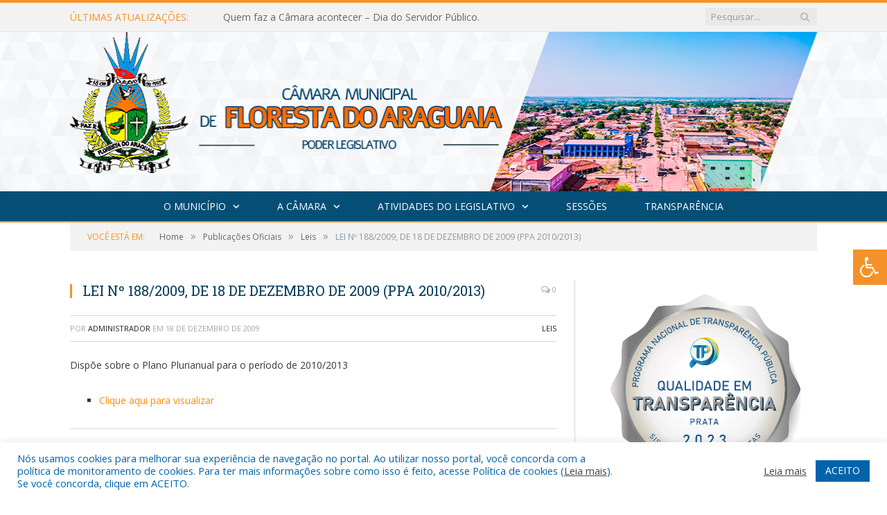

--- FILE ---
content_type: text/html; charset=UTF-8
request_url: https://camaramunicipaldeflorestadoaraguaia.pa.gov.br/lei-no-188-2009-de-18-de-dezembro-de-2009-ppa-2010-2013/
body_size: 17957
content:

<!DOCTYPE html>

<!--[if IE 8]> <html class="ie ie8" lang="pt-BR"> <![endif]-->
<!--[if IE 9]> <html class="ie ie9" lang="pt-BR"> <![endif]-->
<!--[if gt IE 9]><!--> <html lang="pt-BR"> <!--<![endif]-->

<head>


<meta charset="UTF-8" />


 
<meta name="viewport" content="width=device-width, initial-scale=1" />
<link rel="pingback" href="https://camaramunicipaldeflorestadoaraguaia.pa.gov.br/xmlrpc.php" />
	
<link rel="shortcut icon" href="https://camarapreviapa.cr2.site/wp-content/uploads/2020/03/favicon-cr2.png" />	

<link rel="apple-touch-icon-precomposed" href="https://camarapreviapa.cr2.site/wp-content/uploads/2020/03/favicon-cr2.png" />
	
<meta name='robots' content='index, follow, max-image-preview:large, max-snippet:-1, max-video-preview:-1' />

	<!-- This site is optimized with the Yoast SEO plugin v22.6 - https://yoast.com/wordpress/plugins/seo/ -->
	<title>LEI Nº 188/2009, DE 18 DE DEZEMBRO DE 2009 (PPA 2010/2013) - Câmara Municipal de Floresta do Araguaia | Gestão 2025-2026</title>
	<link rel="canonical" href="https://camaramunicipaldeflorestadoaraguaia.pa.gov.br/lei-no-188-2009-de-18-de-dezembro-de-2009-ppa-2010-2013/" />
	<meta property="og:locale" content="pt_BR" />
	<meta property="og:type" content="article" />
	<meta property="og:title" content="LEI Nº 188/2009, DE 18 DE DEZEMBRO DE 2009 (PPA 2010/2013) - Câmara Municipal de Floresta do Araguaia | Gestão 2025-2026" />
	<meta property="og:description" content="Dispõe sobre o Plano Plurianual para o período de 2010/2013 Clique aqui para visualizar" />
	<meta property="og:url" content="https://camaramunicipaldeflorestadoaraguaia.pa.gov.br/lei-no-188-2009-de-18-de-dezembro-de-2009-ppa-2010-2013/" />
	<meta property="og:site_name" content="Câmara Municipal de Floresta do Araguaia | Gestão 2025-2026" />
	<meta property="article:published_time" content="2009-12-18T20:11:25+00:00" />
	<meta property="article:modified_time" content="2020-05-15T20:21:01+00:00" />
	<meta property="og:image" content="https://camaramunicipaldeflorestadoaraguaia.pa.gov.br/wp-content/uploads/2015/12/sem-imagem-cm-floresta-do-araguaia.jpg" />
	<meta property="og:image:width" content="1024" />
	<meta property="og:image:height" content="768" />
	<meta property="og:image:type" content="image/jpeg" />
	<meta name="author" content="Administrador" />
	<meta name="twitter:label1" content="Escrito por" />
	<meta name="twitter:data1" content="Administrador" />
	<script type="application/ld+json" class="yoast-schema-graph">{"@context":"https://schema.org","@graph":[{"@type":"WebPage","@id":"https://camaramunicipaldeflorestadoaraguaia.pa.gov.br/lei-no-188-2009-de-18-de-dezembro-de-2009-ppa-2010-2013/","url":"https://camaramunicipaldeflorestadoaraguaia.pa.gov.br/lei-no-188-2009-de-18-de-dezembro-de-2009-ppa-2010-2013/","name":"LEI Nº 188/2009, DE 18 DE DEZEMBRO DE 2009 (PPA 2010/2013) - Câmara Municipal de Floresta do Araguaia | Gestão 2025-2026","isPartOf":{"@id":"https://camaramunicipaldeflorestadoaraguaia.pa.gov.br/#website"},"datePublished":"2009-12-18T20:11:25+00:00","dateModified":"2020-05-15T20:21:01+00:00","author":{"@id":"https://camaramunicipaldeflorestadoaraguaia.pa.gov.br/#/schema/person/39289a701c3d5e912ee38b3d26cfb1cc"},"inLanguage":"pt-BR","potentialAction":[{"@type":"ReadAction","target":["https://camaramunicipaldeflorestadoaraguaia.pa.gov.br/lei-no-188-2009-de-18-de-dezembro-de-2009-ppa-2010-2013/"]}]},{"@type":"WebSite","@id":"https://camaramunicipaldeflorestadoaraguaia.pa.gov.br/#website","url":"https://camaramunicipaldeflorestadoaraguaia.pa.gov.br/","name":"Câmara Municipal de Floresta do Araguaia | Gestão 2025-2026","description":"Site oficial da Câmara Municipal de Floresta do Araguaia","potentialAction":[{"@type":"SearchAction","target":{"@type":"EntryPoint","urlTemplate":"https://camaramunicipaldeflorestadoaraguaia.pa.gov.br/?s={search_term_string}"},"query-input":"required name=search_term_string"}],"inLanguage":"pt-BR"},{"@type":"Person","@id":"https://camaramunicipaldeflorestadoaraguaia.pa.gov.br/#/schema/person/39289a701c3d5e912ee38b3d26cfb1cc","name":"Administrador","image":{"@type":"ImageObject","inLanguage":"pt-BR","@id":"https://camaramunicipaldeflorestadoaraguaia.pa.gov.br/#/schema/person/image/","url":"https://secure.gravatar.com/avatar/85b16ab3300d31758388927fec11b5d0?s=96&d=mm&r=g","contentUrl":"https://secure.gravatar.com/avatar/85b16ab3300d31758388927fec11b5d0?s=96&d=mm&r=g","caption":"Administrador"},"url":"https://camaramunicipaldeflorestadoaraguaia.pa.gov.br/author/admin/"}]}</script>
	<!-- / Yoast SEO plugin. -->


<link rel='dns-prefetch' href='//maxcdn.bootstrapcdn.com' />
<link rel='dns-prefetch' href='//fonts.googleapis.com' />
<link rel="alternate" type="application/rss+xml" title="Feed para Câmara Municipal de Floresta do Araguaia | Gestão 2025-2026 &raquo;" href="https://camaramunicipaldeflorestadoaraguaia.pa.gov.br/feed/" />
<link rel="alternate" type="application/rss+xml" title="Feed de comentários para Câmara Municipal de Floresta do Araguaia | Gestão 2025-2026 &raquo;" href="https://camaramunicipaldeflorestadoaraguaia.pa.gov.br/comments/feed/" />
<script type="text/javascript">
window._wpemojiSettings = {"baseUrl":"https:\/\/s.w.org\/images\/core\/emoji\/14.0.0\/72x72\/","ext":".png","svgUrl":"https:\/\/s.w.org\/images\/core\/emoji\/14.0.0\/svg\/","svgExt":".svg","source":{"concatemoji":"https:\/\/camaramunicipaldeflorestadoaraguaia.pa.gov.br\/wp-includes\/js\/wp-emoji-release.min.js?ver=6.3.7"}};
/*! This file is auto-generated */
!function(i,n){var o,s,e;function c(e){try{var t={supportTests:e,timestamp:(new Date).valueOf()};sessionStorage.setItem(o,JSON.stringify(t))}catch(e){}}function p(e,t,n){e.clearRect(0,0,e.canvas.width,e.canvas.height),e.fillText(t,0,0);var t=new Uint32Array(e.getImageData(0,0,e.canvas.width,e.canvas.height).data),r=(e.clearRect(0,0,e.canvas.width,e.canvas.height),e.fillText(n,0,0),new Uint32Array(e.getImageData(0,0,e.canvas.width,e.canvas.height).data));return t.every(function(e,t){return e===r[t]})}function u(e,t,n){switch(t){case"flag":return n(e,"\ud83c\udff3\ufe0f\u200d\u26a7\ufe0f","\ud83c\udff3\ufe0f\u200b\u26a7\ufe0f")?!1:!n(e,"\ud83c\uddfa\ud83c\uddf3","\ud83c\uddfa\u200b\ud83c\uddf3")&&!n(e,"\ud83c\udff4\udb40\udc67\udb40\udc62\udb40\udc65\udb40\udc6e\udb40\udc67\udb40\udc7f","\ud83c\udff4\u200b\udb40\udc67\u200b\udb40\udc62\u200b\udb40\udc65\u200b\udb40\udc6e\u200b\udb40\udc67\u200b\udb40\udc7f");case"emoji":return!n(e,"\ud83e\udef1\ud83c\udffb\u200d\ud83e\udef2\ud83c\udfff","\ud83e\udef1\ud83c\udffb\u200b\ud83e\udef2\ud83c\udfff")}return!1}function f(e,t,n){var r="undefined"!=typeof WorkerGlobalScope&&self instanceof WorkerGlobalScope?new OffscreenCanvas(300,150):i.createElement("canvas"),a=r.getContext("2d",{willReadFrequently:!0}),o=(a.textBaseline="top",a.font="600 32px Arial",{});return e.forEach(function(e){o[e]=t(a,e,n)}),o}function t(e){var t=i.createElement("script");t.src=e,t.defer=!0,i.head.appendChild(t)}"undefined"!=typeof Promise&&(o="wpEmojiSettingsSupports",s=["flag","emoji"],n.supports={everything:!0,everythingExceptFlag:!0},e=new Promise(function(e){i.addEventListener("DOMContentLoaded",e,{once:!0})}),new Promise(function(t){var n=function(){try{var e=JSON.parse(sessionStorage.getItem(o));if("object"==typeof e&&"number"==typeof e.timestamp&&(new Date).valueOf()<e.timestamp+604800&&"object"==typeof e.supportTests)return e.supportTests}catch(e){}return null}();if(!n){if("undefined"!=typeof Worker&&"undefined"!=typeof OffscreenCanvas&&"undefined"!=typeof URL&&URL.createObjectURL&&"undefined"!=typeof Blob)try{var e="postMessage("+f.toString()+"("+[JSON.stringify(s),u.toString(),p.toString()].join(",")+"));",r=new Blob([e],{type:"text/javascript"}),a=new Worker(URL.createObjectURL(r),{name:"wpTestEmojiSupports"});return void(a.onmessage=function(e){c(n=e.data),a.terminate(),t(n)})}catch(e){}c(n=f(s,u,p))}t(n)}).then(function(e){for(var t in e)n.supports[t]=e[t],n.supports.everything=n.supports.everything&&n.supports[t],"flag"!==t&&(n.supports.everythingExceptFlag=n.supports.everythingExceptFlag&&n.supports[t]);n.supports.everythingExceptFlag=n.supports.everythingExceptFlag&&!n.supports.flag,n.DOMReady=!1,n.readyCallback=function(){n.DOMReady=!0}}).then(function(){return e}).then(function(){var e;n.supports.everything||(n.readyCallback(),(e=n.source||{}).concatemoji?t(e.concatemoji):e.wpemoji&&e.twemoji&&(t(e.twemoji),t(e.wpemoji)))}))}((window,document),window._wpemojiSettings);
</script>
<style type="text/css">
img.wp-smiley,
img.emoji {
	display: inline !important;
	border: none !important;
	box-shadow: none !important;
	height: 1em !important;
	width: 1em !important;
	margin: 0 0.07em !important;
	vertical-align: -0.1em !important;
	background: none !important;
	padding: 0 !important;
}
</style>
	<link rel='stylesheet' id='wp-block-library-css' href='https://camaramunicipaldeflorestadoaraguaia.pa.gov.br/wp-includes/css/dist/block-library/style.min.css?ver=6.3.7' type='text/css' media='all' />
<style id='classic-theme-styles-inline-css' type='text/css'>
/*! This file is auto-generated */
.wp-block-button__link{color:#fff;background-color:#32373c;border-radius:9999px;box-shadow:none;text-decoration:none;padding:calc(.667em + 2px) calc(1.333em + 2px);font-size:1.125em}.wp-block-file__button{background:#32373c;color:#fff;text-decoration:none}
</style>
<style id='global-styles-inline-css' type='text/css'>
body{--wp--preset--color--black: #000000;--wp--preset--color--cyan-bluish-gray: #abb8c3;--wp--preset--color--white: #ffffff;--wp--preset--color--pale-pink: #f78da7;--wp--preset--color--vivid-red: #cf2e2e;--wp--preset--color--luminous-vivid-orange: #ff6900;--wp--preset--color--luminous-vivid-amber: #fcb900;--wp--preset--color--light-green-cyan: #7bdcb5;--wp--preset--color--vivid-green-cyan: #00d084;--wp--preset--color--pale-cyan-blue: #8ed1fc;--wp--preset--color--vivid-cyan-blue: #0693e3;--wp--preset--color--vivid-purple: #9b51e0;--wp--preset--gradient--vivid-cyan-blue-to-vivid-purple: linear-gradient(135deg,rgba(6,147,227,1) 0%,rgb(155,81,224) 100%);--wp--preset--gradient--light-green-cyan-to-vivid-green-cyan: linear-gradient(135deg,rgb(122,220,180) 0%,rgb(0,208,130) 100%);--wp--preset--gradient--luminous-vivid-amber-to-luminous-vivid-orange: linear-gradient(135deg,rgba(252,185,0,1) 0%,rgba(255,105,0,1) 100%);--wp--preset--gradient--luminous-vivid-orange-to-vivid-red: linear-gradient(135deg,rgba(255,105,0,1) 0%,rgb(207,46,46) 100%);--wp--preset--gradient--very-light-gray-to-cyan-bluish-gray: linear-gradient(135deg,rgb(238,238,238) 0%,rgb(169,184,195) 100%);--wp--preset--gradient--cool-to-warm-spectrum: linear-gradient(135deg,rgb(74,234,220) 0%,rgb(151,120,209) 20%,rgb(207,42,186) 40%,rgb(238,44,130) 60%,rgb(251,105,98) 80%,rgb(254,248,76) 100%);--wp--preset--gradient--blush-light-purple: linear-gradient(135deg,rgb(255,206,236) 0%,rgb(152,150,240) 100%);--wp--preset--gradient--blush-bordeaux: linear-gradient(135deg,rgb(254,205,165) 0%,rgb(254,45,45) 50%,rgb(107,0,62) 100%);--wp--preset--gradient--luminous-dusk: linear-gradient(135deg,rgb(255,203,112) 0%,rgb(199,81,192) 50%,rgb(65,88,208) 100%);--wp--preset--gradient--pale-ocean: linear-gradient(135deg,rgb(255,245,203) 0%,rgb(182,227,212) 50%,rgb(51,167,181) 100%);--wp--preset--gradient--electric-grass: linear-gradient(135deg,rgb(202,248,128) 0%,rgb(113,206,126) 100%);--wp--preset--gradient--midnight: linear-gradient(135deg,rgb(2,3,129) 0%,rgb(40,116,252) 100%);--wp--preset--font-size--small: 13px;--wp--preset--font-size--medium: 20px;--wp--preset--font-size--large: 36px;--wp--preset--font-size--x-large: 42px;--wp--preset--spacing--20: 0.44rem;--wp--preset--spacing--30: 0.67rem;--wp--preset--spacing--40: 1rem;--wp--preset--spacing--50: 1.5rem;--wp--preset--spacing--60: 2.25rem;--wp--preset--spacing--70: 3.38rem;--wp--preset--spacing--80: 5.06rem;--wp--preset--shadow--natural: 6px 6px 9px rgba(0, 0, 0, 0.2);--wp--preset--shadow--deep: 12px 12px 50px rgba(0, 0, 0, 0.4);--wp--preset--shadow--sharp: 6px 6px 0px rgba(0, 0, 0, 0.2);--wp--preset--shadow--outlined: 6px 6px 0px -3px rgba(255, 255, 255, 1), 6px 6px rgba(0, 0, 0, 1);--wp--preset--shadow--crisp: 6px 6px 0px rgba(0, 0, 0, 1);}:where(.is-layout-flex){gap: 0.5em;}:where(.is-layout-grid){gap: 0.5em;}body .is-layout-flow > .alignleft{float: left;margin-inline-start: 0;margin-inline-end: 2em;}body .is-layout-flow > .alignright{float: right;margin-inline-start: 2em;margin-inline-end: 0;}body .is-layout-flow > .aligncenter{margin-left: auto !important;margin-right: auto !important;}body .is-layout-constrained > .alignleft{float: left;margin-inline-start: 0;margin-inline-end: 2em;}body .is-layout-constrained > .alignright{float: right;margin-inline-start: 2em;margin-inline-end: 0;}body .is-layout-constrained > .aligncenter{margin-left: auto !important;margin-right: auto !important;}body .is-layout-constrained > :where(:not(.alignleft):not(.alignright):not(.alignfull)){max-width: var(--wp--style--global--content-size);margin-left: auto !important;margin-right: auto !important;}body .is-layout-constrained > .alignwide{max-width: var(--wp--style--global--wide-size);}body .is-layout-flex{display: flex;}body .is-layout-flex{flex-wrap: wrap;align-items: center;}body .is-layout-flex > *{margin: 0;}body .is-layout-grid{display: grid;}body .is-layout-grid > *{margin: 0;}:where(.wp-block-columns.is-layout-flex){gap: 2em;}:where(.wp-block-columns.is-layout-grid){gap: 2em;}:where(.wp-block-post-template.is-layout-flex){gap: 1.25em;}:where(.wp-block-post-template.is-layout-grid){gap: 1.25em;}.has-black-color{color: var(--wp--preset--color--black) !important;}.has-cyan-bluish-gray-color{color: var(--wp--preset--color--cyan-bluish-gray) !important;}.has-white-color{color: var(--wp--preset--color--white) !important;}.has-pale-pink-color{color: var(--wp--preset--color--pale-pink) !important;}.has-vivid-red-color{color: var(--wp--preset--color--vivid-red) !important;}.has-luminous-vivid-orange-color{color: var(--wp--preset--color--luminous-vivid-orange) !important;}.has-luminous-vivid-amber-color{color: var(--wp--preset--color--luminous-vivid-amber) !important;}.has-light-green-cyan-color{color: var(--wp--preset--color--light-green-cyan) !important;}.has-vivid-green-cyan-color{color: var(--wp--preset--color--vivid-green-cyan) !important;}.has-pale-cyan-blue-color{color: var(--wp--preset--color--pale-cyan-blue) !important;}.has-vivid-cyan-blue-color{color: var(--wp--preset--color--vivid-cyan-blue) !important;}.has-vivid-purple-color{color: var(--wp--preset--color--vivid-purple) !important;}.has-black-background-color{background-color: var(--wp--preset--color--black) !important;}.has-cyan-bluish-gray-background-color{background-color: var(--wp--preset--color--cyan-bluish-gray) !important;}.has-white-background-color{background-color: var(--wp--preset--color--white) !important;}.has-pale-pink-background-color{background-color: var(--wp--preset--color--pale-pink) !important;}.has-vivid-red-background-color{background-color: var(--wp--preset--color--vivid-red) !important;}.has-luminous-vivid-orange-background-color{background-color: var(--wp--preset--color--luminous-vivid-orange) !important;}.has-luminous-vivid-amber-background-color{background-color: var(--wp--preset--color--luminous-vivid-amber) !important;}.has-light-green-cyan-background-color{background-color: var(--wp--preset--color--light-green-cyan) !important;}.has-vivid-green-cyan-background-color{background-color: var(--wp--preset--color--vivid-green-cyan) !important;}.has-pale-cyan-blue-background-color{background-color: var(--wp--preset--color--pale-cyan-blue) !important;}.has-vivid-cyan-blue-background-color{background-color: var(--wp--preset--color--vivid-cyan-blue) !important;}.has-vivid-purple-background-color{background-color: var(--wp--preset--color--vivid-purple) !important;}.has-black-border-color{border-color: var(--wp--preset--color--black) !important;}.has-cyan-bluish-gray-border-color{border-color: var(--wp--preset--color--cyan-bluish-gray) !important;}.has-white-border-color{border-color: var(--wp--preset--color--white) !important;}.has-pale-pink-border-color{border-color: var(--wp--preset--color--pale-pink) !important;}.has-vivid-red-border-color{border-color: var(--wp--preset--color--vivid-red) !important;}.has-luminous-vivid-orange-border-color{border-color: var(--wp--preset--color--luminous-vivid-orange) !important;}.has-luminous-vivid-amber-border-color{border-color: var(--wp--preset--color--luminous-vivid-amber) !important;}.has-light-green-cyan-border-color{border-color: var(--wp--preset--color--light-green-cyan) !important;}.has-vivid-green-cyan-border-color{border-color: var(--wp--preset--color--vivid-green-cyan) !important;}.has-pale-cyan-blue-border-color{border-color: var(--wp--preset--color--pale-cyan-blue) !important;}.has-vivid-cyan-blue-border-color{border-color: var(--wp--preset--color--vivid-cyan-blue) !important;}.has-vivid-purple-border-color{border-color: var(--wp--preset--color--vivid-purple) !important;}.has-vivid-cyan-blue-to-vivid-purple-gradient-background{background: var(--wp--preset--gradient--vivid-cyan-blue-to-vivid-purple) !important;}.has-light-green-cyan-to-vivid-green-cyan-gradient-background{background: var(--wp--preset--gradient--light-green-cyan-to-vivid-green-cyan) !important;}.has-luminous-vivid-amber-to-luminous-vivid-orange-gradient-background{background: var(--wp--preset--gradient--luminous-vivid-amber-to-luminous-vivid-orange) !important;}.has-luminous-vivid-orange-to-vivid-red-gradient-background{background: var(--wp--preset--gradient--luminous-vivid-orange-to-vivid-red) !important;}.has-very-light-gray-to-cyan-bluish-gray-gradient-background{background: var(--wp--preset--gradient--very-light-gray-to-cyan-bluish-gray) !important;}.has-cool-to-warm-spectrum-gradient-background{background: var(--wp--preset--gradient--cool-to-warm-spectrum) !important;}.has-blush-light-purple-gradient-background{background: var(--wp--preset--gradient--blush-light-purple) !important;}.has-blush-bordeaux-gradient-background{background: var(--wp--preset--gradient--blush-bordeaux) !important;}.has-luminous-dusk-gradient-background{background: var(--wp--preset--gradient--luminous-dusk) !important;}.has-pale-ocean-gradient-background{background: var(--wp--preset--gradient--pale-ocean) !important;}.has-electric-grass-gradient-background{background: var(--wp--preset--gradient--electric-grass) !important;}.has-midnight-gradient-background{background: var(--wp--preset--gradient--midnight) !important;}.has-small-font-size{font-size: var(--wp--preset--font-size--small) !important;}.has-medium-font-size{font-size: var(--wp--preset--font-size--medium) !important;}.has-large-font-size{font-size: var(--wp--preset--font-size--large) !important;}.has-x-large-font-size{font-size: var(--wp--preset--font-size--x-large) !important;}
.wp-block-navigation a:where(:not(.wp-element-button)){color: inherit;}
:where(.wp-block-post-template.is-layout-flex){gap: 1.25em;}:where(.wp-block-post-template.is-layout-grid){gap: 1.25em;}
:where(.wp-block-columns.is-layout-flex){gap: 2em;}:where(.wp-block-columns.is-layout-grid){gap: 2em;}
.wp-block-pullquote{font-size: 1.5em;line-height: 1.6;}
</style>
<link rel='stylesheet' id='cookie-law-info-css' href='https://camaramunicipaldeflorestadoaraguaia.pa.gov.br/wp-content/plugins/cookie-law-info/legacy/public/css/cookie-law-info-public.css?ver=3.3.9.1' type='text/css' media='all' />
<link rel='stylesheet' id='cookie-law-info-gdpr-css' href='https://camaramunicipaldeflorestadoaraguaia.pa.gov.br/wp-content/plugins/cookie-law-info/legacy/public/css/cookie-law-info-gdpr.css?ver=3.3.9.1' type='text/css' media='all' />
<link rel='stylesheet' id='page-list-style-css' href='https://camaramunicipaldeflorestadoaraguaia.pa.gov.br/wp-content/plugins/page-list/css/page-list.css?ver=5.9' type='text/css' media='all' />
<link rel='stylesheet' id='fontawsome-css' href='//maxcdn.bootstrapcdn.com/font-awesome/4.6.3/css/font-awesome.min.css?ver=1.0.5' type='text/css' media='all' />
<link rel='stylesheet' id='sogo_accessibility-css' href='https://camaramunicipaldeflorestadoaraguaia.pa.gov.br/wp-content/plugins/sogo-accessibility/public/css/sogo-accessibility-public.css?ver=1.0.5' type='text/css' media='all' />
<link rel='stylesheet' id='wp-polls-css' href='https://camaramunicipaldeflorestadoaraguaia.pa.gov.br/wp-content/plugins/wp-polls/polls-css.css?ver=2.77.3' type='text/css' media='all' />
<style id='wp-polls-inline-css' type='text/css'>
.wp-polls .pollbar {
	margin: 1px;
	font-size: 6px;
	line-height: 8px;
	height: 8px;
	background-image: url('https://camaramunicipaldeflorestadoaraguaia.pa.gov.br/wp-content/plugins/wp-polls/images/default/pollbg.gif');
	border: 1px solid #c8c8c8;
}

</style>
<link rel='stylesheet' id='smartmag-fonts-css' href='https://fonts.googleapis.com/css?family=Open+Sans:400,400Italic,600,700|Roboto+Slab|Merriweather:300italic&#038;subset' type='text/css' media='all' />
<link rel='stylesheet' id='smartmag-core-css' href='https://camaramunicipaldeflorestadoaraguaia.pa.gov.br/wp-content/themes/cr2-v3/style.css?ver=2.6.1' type='text/css' media='all' />
<link rel='stylesheet' id='smartmag-responsive-css' href='https://camaramunicipaldeflorestadoaraguaia.pa.gov.br/wp-content/themes/cr2-v3/css/responsive.css?ver=2.6.1' type='text/css' media='all' />
<link rel='stylesheet' id='pretty-photo-css' href='https://camaramunicipaldeflorestadoaraguaia.pa.gov.br/wp-content/themes/cr2-v3/css/prettyPhoto.css?ver=2.6.1' type='text/css' media='all' />
<link rel='stylesheet' id='smartmag-font-awesome-css' href='https://camaramunicipaldeflorestadoaraguaia.pa.gov.br/wp-content/themes/cr2-v3/css/fontawesome/css/font-awesome.min.css?ver=2.6.1' type='text/css' media='all' />
<link rel='stylesheet' id='custom-css-css' href='https://camaramunicipaldeflorestadoaraguaia.pa.gov.br/?bunyad_custom_css=1&#038;ver=6.3.7' type='text/css' media='all' />
<script type='text/javascript' src='https://camaramunicipaldeflorestadoaraguaia.pa.gov.br/wp-includes/js/jquery/jquery.min.js?ver=3.7.0' id='jquery-core-js'></script>
<script type='text/javascript' src='https://camaramunicipaldeflorestadoaraguaia.pa.gov.br/wp-includes/js/jquery/jquery-migrate.min.js?ver=3.4.1' id='jquery-migrate-js'></script>
<script type='text/javascript' id='cookie-law-info-js-extra'>
/* <![CDATA[ */
var Cli_Data = {"nn_cookie_ids":[],"cookielist":[],"non_necessary_cookies":[],"ccpaEnabled":"","ccpaRegionBased":"","ccpaBarEnabled":"","strictlyEnabled":["necessary","obligatoire"],"ccpaType":"gdpr","js_blocking":"1","custom_integration":"","triggerDomRefresh":"","secure_cookies":""};
var cli_cookiebar_settings = {"animate_speed_hide":"500","animate_speed_show":"500","background":"#FFF","border":"#b1a6a6c2","border_on":"","button_1_button_colour":"#61a229","button_1_button_hover":"#4e8221","button_1_link_colour":"#fff","button_1_as_button":"1","button_1_new_win":"","button_2_button_colour":"#333","button_2_button_hover":"#292929","button_2_link_colour":"#444","button_2_as_button":"","button_2_hidebar":"","button_3_button_colour":"#dedfe0","button_3_button_hover":"#b2b2b3","button_3_link_colour":"#333333","button_3_as_button":"1","button_3_new_win":"","button_4_button_colour":"#dedfe0","button_4_button_hover":"#b2b2b3","button_4_link_colour":"#333333","button_4_as_button":"1","button_7_button_colour":"#0064ab","button_7_button_hover":"#005089","button_7_link_colour":"#fff","button_7_as_button":"1","button_7_new_win":"","font_family":"inherit","header_fix":"","notify_animate_hide":"1","notify_animate_show":"","notify_div_id":"#cookie-law-info-bar","notify_position_horizontal":"right","notify_position_vertical":"bottom","scroll_close":"","scroll_close_reload":"","accept_close_reload":"","reject_close_reload":"","showagain_tab":"","showagain_background":"#fff","showagain_border":"#000","showagain_div_id":"#cookie-law-info-again","showagain_x_position":"100px","text":"#0064ab","show_once_yn":"","show_once":"10000","logging_on":"","as_popup":"","popup_overlay":"1","bar_heading_text":"","cookie_bar_as":"banner","popup_showagain_position":"bottom-right","widget_position":"left"};
var log_object = {"ajax_url":"https:\/\/camaramunicipaldeflorestadoaraguaia.pa.gov.br\/wp-admin\/admin-ajax.php"};
/* ]]> */
</script>
<script type='text/javascript' src='https://camaramunicipaldeflorestadoaraguaia.pa.gov.br/wp-content/plugins/cookie-law-info/legacy/public/js/cookie-law-info-public.js?ver=3.3.9.1' id='cookie-law-info-js'></script>
<script type='text/javascript' src='https://camaramunicipaldeflorestadoaraguaia.pa.gov.br/wp-content/themes/cr2-v3/js/jquery.prettyPhoto.js?ver=6.3.7' id='pretty-photo-smartmag-js'></script>
<script type='text/javascript' src='https://camaramunicipaldeflorestadoaraguaia.pa.gov.br/wp-content/plugins/maxbuttons-pro-2.5.1/js/maxbuttons.js?ver=6.3.7' id='maxbuttons-js-js'></script>
<link rel="https://api.w.org/" href="https://camaramunicipaldeflorestadoaraguaia.pa.gov.br/wp-json/" /><link rel="alternate" type="application/json" href="https://camaramunicipaldeflorestadoaraguaia.pa.gov.br/wp-json/wp/v2/posts/5244" /><link rel="EditURI" type="application/rsd+xml" title="RSD" href="https://camaramunicipaldeflorestadoaraguaia.pa.gov.br/xmlrpc.php?rsd" />
<meta name="generator" content="WordPress 6.3.7" />
<link rel='shortlink' href='https://camaramunicipaldeflorestadoaraguaia.pa.gov.br/?p=5244' />
<link rel="alternate" type="application/json+oembed" href="https://camaramunicipaldeflorestadoaraguaia.pa.gov.br/wp-json/oembed/1.0/embed?url=https%3A%2F%2Fcamaramunicipaldeflorestadoaraguaia.pa.gov.br%2Flei-no-188-2009-de-18-de-dezembro-de-2009-ppa-2010-2013%2F" />
<link rel="alternate" type="text/xml+oembed" href="https://camaramunicipaldeflorestadoaraguaia.pa.gov.br/wp-json/oembed/1.0/embed?url=https%3A%2F%2Fcamaramunicipaldeflorestadoaraguaia.pa.gov.br%2Flei-no-188-2009-de-18-de-dezembro-de-2009-ppa-2010-2013%2F&#038;format=xml" />
	<style>.main-featured .row { opacity: 1; }.no-display {
    will-change: opacity;
    opacity: 1;
}</style>
<!--[if lt IE 9]>
<script src="https://camaramunicipaldeflorestadoaraguaia.pa.gov.br/wp-content/themes/cr2-v3/js/html5.js" type="text/javascript"></script>
<![endif]-->

</head>


<body data-rsssl=1 class="post-template-default single single-post postid-5244 single-format-standard page-builder right-sidebar full has-nav-dark has-nav-full">

<div class="main-wrap">

	
	
	<div class="top-bar">

		<div class="wrap">
			<section class="top-bar-content cf">
			
								<div class="trending-ticker">
					<span class="heading">Últimas atualizações:</span>

					<ul>
												
												
							<li><a href="https://camaramunicipaldeflorestadoaraguaia.pa.gov.br/quem-faz-a-camara-acontecer-dia-do-servidor-publico/" title="Quem faz a Câmara acontecer &#8211; Dia do Servidor Público.">Quem faz a Câmara acontecer &#8211; Dia do Servidor Público.</a></li>
						
												
							<li><a href="https://camaramunicipaldeflorestadoaraguaia.pa.gov.br/vereadores-de-floresta-do-araguaia-buscam-solucoes-junto-a-equatorial-energia/" title="Vereadores de Floresta do Araguaia buscam soluções junto à Equatorial Energia">Vereadores de Floresta do Araguaia buscam soluções junto à Equatorial Energia</a></li>
						
												
							<li><a href="https://camaramunicipaldeflorestadoaraguaia.pa.gov.br/11a-sessao-ordinaria-do-2o-periodo-legislativo/" title="11ª Sessão Ordinária do 2º Período Legislativo">11ª Sessão Ordinária do 2º Período Legislativo</a></li>
						
												
							<li><a href="https://camaramunicipaldeflorestadoaraguaia.pa.gov.br/convite-audiencia-publica-ppa-2026-2029/" title="Convite Audiência Pública PPA 2026/2029">Convite Audiência Pública PPA 2026/2029</a></li>
						
												
							<li><a href="https://camaramunicipaldeflorestadoaraguaia.pa.gov.br/transmissao-da-15a-sessao-ordinaria-e-a-terceira-extraordinaria/" title="TRANSMISSÃO DA 15ª SESSÃO ORDINÁRIA E A TERCEIRA EXTRAORDINÁRIA">TRANSMISSÃO DA 15ª SESSÃO ORDINÁRIA E A TERCEIRA EXTRAORDINÁRIA</a></li>
						
												
							<li><a href="https://camaramunicipaldeflorestadoaraguaia.pa.gov.br/vereadores-da-8a-legislatura/" title="Vereadores da 8ª Legislatura">Vereadores da 8ª Legislatura</a></li>
						
												
							<li><a href="https://camaramunicipaldeflorestadoaraguaia.pa.gov.br/transmissao-da-6a-sessao-ordinaria/" title="TRANSMISSÃO DA 6ª SESSÃO ORDINARIA">TRANSMISSÃO DA 6ª SESSÃO ORDINARIA</a></li>
						
												
							<li><a href="https://camaramunicipaldeflorestadoaraguaia.pa.gov.br/transmissao-da-5a-sessao-ordinaria/" title="TRANSMISSÃO DA 5ª SESSÃO ORDINARIA">TRANSMISSÃO DA 5ª SESSÃO ORDINARIA</a></li>
						
												
											</ul>
				</div>
				
									
					
		<div class="search">
			<form role="search" action="https://camaramunicipaldeflorestadoaraguaia.pa.gov.br/" method="get">
				<input type="text" name="s" class="query" value="" placeholder="Pesquisar..."/>
				<button class="search-button" type="submit"><i class="fa fa-search"></i></button>
			</form>
		</div> <!-- .search -->					
				
								
			</section>
		</div>
		
	</div>
	
	<div id="main-head" class="main-head">
		
		<div class="wrap">
			
			
			<header class="centered">
			
				<div class="title">
							<a href="https://camaramunicipaldeflorestadoaraguaia.pa.gov.br/" title="Câmara Municipal de Floresta do Araguaia | Gestão 2025-2026" rel="home" class">
		
														
								
				<img src="https://camaramunicipaldeflorestadoaraguaia.pa.gov.br/wp-content/uploads/2022/06/logo-floresta-do-araguaia-final.png" class="logo-image" alt="Câmara Municipal de Floresta do Araguaia | Gestão 2025-2026"  />
					 
						
		</a>				</div>
				
								
			</header>
				
							
		</div>
		
		
<div class="navigation-wrap cf" data-sticky-nav="1" data-sticky-type="normal">

	<nav class="navigation cf nav-center nav-full nav-dark">
	
		<div class="wrap">
		
			<div class="mobile" data-type="classic" data-search="1">
				<a href="#" class="selected">
					<span class="text">Menu</span><span class="current"></span> <i class="hamburger fa fa-bars"></i>
				</a>
			</div>
			
			<div class="menu-novo-menu-container"><ul id="menu-novo-menu" class="menu accessibility_menu"><li id="menu-item-822" class="menu-item menu-item-type-post_type menu-item-object-page menu-item-has-children menu-item-822"><a href="https://camaramunicipaldeflorestadoaraguaia.pa.gov.br/o-municipio/">O Município</a>
<ul class="sub-menu">
	<li id="menu-item-2501" class="menu-item menu-item-type-post_type menu-item-object-page menu-item-2501"><a href="https://camaramunicipaldeflorestadoaraguaia.pa.gov.br/o-municipio/sobre-o-municipio/">Sobre o Município</a></li>
	<li id="menu-item-2497" class="menu-item menu-item-type-post_type menu-item-object-page menu-item-2497"><a href="https://camaramunicipaldeflorestadoaraguaia.pa.gov.br/o-municipio/plenario/">Plenário</a></li>
	<li id="menu-item-2506" class="menu-item menu-item-type-post_type menu-item-object-page menu-item-2506"><a href="https://camaramunicipaldeflorestadoaraguaia.pa.gov.br/sobre-a-camara/">Sobre a Câmara</a></li>
</ul>
</li>
<li id="menu-item-837" class="menu-item menu-item-type-post_type menu-item-object-page menu-item-has-children menu-item-837"><a href="https://camaramunicipaldeflorestadoaraguaia.pa.gov.br/a-camara/">A Câmara</a>
<ul class="sub-menu">
	<li id="menu-item-13182" class="menu-item menu-item-type-custom menu-item-object-custom menu-item-13182"><a target="_blank" rel="noopener" href="https://www.portalcr2.com.br/agenda-externa/agenda-cm-floresta-do-araguaia">Agenda do Presidente</a></li>
	<li id="menu-item-12695" class="menu-item menu-item-type-custom menu-item-object-custom menu-item-12695"><a target="_blank" rel="noopener" href="https://www.portalcr2.com.br/comissoes/comissoes-cm-floresta-do-araguaia">Comissões</a></li>
	<li id="menu-item-13243" class="menu-item menu-item-type-custom menu-item-object-custom menu-item-13243"><a target="_blank" rel="noopener" href="https://www.portalcr2.com.br/estrutura-camara/-cm-floresta-do-araguaia">Estrutura Organizacional</a></li>
	<li id="menu-item-2528" class="menu-item menu-item-type-post_type menu-item-object-page menu-item-2528"><a href="https://camaramunicipaldeflorestadoaraguaia.pa.gov.br/legislaturas/">Legislaturas</a></li>
	<li id="menu-item-13242" class="menu-item menu-item-type-custom menu-item-object-custom menu-item-13242"><a target="_blank" rel="noopener" href="https://www.portalcr2.com.br/mesa-diretora/mesa-diretora-cm-floresta-do-araguaia">Mesa Diretora</a></li>
	<li id="menu-item-2527" class="menu-item menu-item-type-post_type menu-item-object-page menu-item-2527"><a href="https://camaramunicipaldeflorestadoaraguaia.pa.gov.br/presidentes/">Presidentes</a></li>
	<li id="menu-item-13241" class="menu-item menu-item-type-custom menu-item-object-custom menu-item-13241"><a target="_blank" rel="noopener" href="https://www.portalcr2.com.br/estrutura-camara/-cm-floresta-do-araguaia">Regimento Interno</a></li>
	<li id="menu-item-2538" class="menu-item menu-item-type-post_type menu-item-object-page menu-item-2538"><a href="https://camaramunicipaldeflorestadoaraguaia.pa.gov.br/servidores/">Servidores</a></li>
	<li id="menu-item-13240" class="menu-item menu-item-type-custom menu-item-object-custom menu-item-13240"><a target="_blank" rel="noopener" href="https://www.portalcr2.com.br/parlamentares/parlamentares-cm-floresta-do-araguaia">Vereadores</a></li>
</ul>
</li>
<li id="menu-item-13235" class="menu-item menu-item-type-custom menu-item-object-custom menu-item-has-children menu-item-13235"><a href="#">Atividades do Legislativo</a>
<ul class="sub-menu">
	<li id="menu-item-13236" class="menu-item menu-item-type-custom menu-item-object-custom menu-item-13236"><a target="_blank" rel="noopener" href="https://www.portalcr2.com.br/documento-administrativo/documentos-admin-cm-floresta-do-araguaia">Documentos Administrativos</a></li>
	<li id="menu-item-13237" class="menu-item menu-item-type-custom menu-item-object-custom menu-item-13237"><a target="_blank" rel="noopener" href="https://www.portalcr2.com.br/materias-legislativas/materias-legislativas-cm-floresta-do-araguaia">Matérias Legislativas</a></li>
	<li id="menu-item-13238" class="menu-item menu-item-type-custom menu-item-object-custom menu-item-13238"><a target="_blank" rel="noopener" href="https://www.portalcr2.com.br/normas-juridicas/normas-juridicas-cm-floresta-do-araguaia">Normas Jurídicas</a></li>
</ul>
</li>
<li id="menu-item-13239" class="menu-item menu-item-type-custom menu-item-object-custom menu-item-13239"><a target="_blank" rel="noopener" href="https://www.portalcr2.com.br/sessoes/sessoes-cm-floresta-do-araguaia">Sessões</a></li>
<li id="menu-item-1355" class="menu-item menu-item-type-post_type menu-item-object-page menu-item-1355"><a href="https://camaramunicipaldeflorestadoaraguaia.pa.gov.br/portal-da-transparencia/">Transparência</a></li>
</ul></div>			
						
				<div class="mobile-menu-container"><ul id="menu-novo-menu-1" class="menu mobile-menu accessibility_menu"><li class="menu-item menu-item-type-post_type menu-item-object-page menu-item-has-children menu-item-822"><a href="https://camaramunicipaldeflorestadoaraguaia.pa.gov.br/o-municipio/">O Município</a>
<ul class="sub-menu">
	<li class="menu-item menu-item-type-post_type menu-item-object-page menu-item-2501"><a href="https://camaramunicipaldeflorestadoaraguaia.pa.gov.br/o-municipio/sobre-o-municipio/">Sobre o Município</a></li>
	<li class="menu-item menu-item-type-post_type menu-item-object-page menu-item-2497"><a href="https://camaramunicipaldeflorestadoaraguaia.pa.gov.br/o-municipio/plenario/">Plenário</a></li>
	<li class="menu-item menu-item-type-post_type menu-item-object-page menu-item-2506"><a href="https://camaramunicipaldeflorestadoaraguaia.pa.gov.br/sobre-a-camara/">Sobre a Câmara</a></li>
</ul>
</li>
<li class="menu-item menu-item-type-post_type menu-item-object-page menu-item-has-children menu-item-837"><a href="https://camaramunicipaldeflorestadoaraguaia.pa.gov.br/a-camara/">A Câmara</a>
<ul class="sub-menu">
	<li class="menu-item menu-item-type-custom menu-item-object-custom menu-item-13182"><a target="_blank" rel="noopener" href="https://www.portalcr2.com.br/agenda-externa/agenda-cm-floresta-do-araguaia">Agenda do Presidente</a></li>
	<li class="menu-item menu-item-type-custom menu-item-object-custom menu-item-12695"><a target="_blank" rel="noopener" href="https://www.portalcr2.com.br/comissoes/comissoes-cm-floresta-do-araguaia">Comissões</a></li>
	<li class="menu-item menu-item-type-custom menu-item-object-custom menu-item-13243"><a target="_blank" rel="noopener" href="https://www.portalcr2.com.br/estrutura-camara/-cm-floresta-do-araguaia">Estrutura Organizacional</a></li>
	<li class="menu-item menu-item-type-post_type menu-item-object-page menu-item-2528"><a href="https://camaramunicipaldeflorestadoaraguaia.pa.gov.br/legislaturas/">Legislaturas</a></li>
	<li class="menu-item menu-item-type-custom menu-item-object-custom menu-item-13242"><a target="_blank" rel="noopener" href="https://www.portalcr2.com.br/mesa-diretora/mesa-diretora-cm-floresta-do-araguaia">Mesa Diretora</a></li>
	<li class="menu-item menu-item-type-post_type menu-item-object-page menu-item-2527"><a href="https://camaramunicipaldeflorestadoaraguaia.pa.gov.br/presidentes/">Presidentes</a></li>
	<li class="menu-item menu-item-type-custom menu-item-object-custom menu-item-13241"><a target="_blank" rel="noopener" href="https://www.portalcr2.com.br/estrutura-camara/-cm-floresta-do-araguaia">Regimento Interno</a></li>
	<li class="menu-item menu-item-type-post_type menu-item-object-page menu-item-2538"><a href="https://camaramunicipaldeflorestadoaraguaia.pa.gov.br/servidores/">Servidores</a></li>
	<li class="menu-item menu-item-type-custom menu-item-object-custom menu-item-13240"><a target="_blank" rel="noopener" href="https://www.portalcr2.com.br/parlamentares/parlamentares-cm-floresta-do-araguaia">Vereadores</a></li>
</ul>
</li>
<li class="menu-item menu-item-type-custom menu-item-object-custom menu-item-has-children menu-item-13235"><a href="#">Atividades do Legislativo</a>
<ul class="sub-menu">
	<li class="menu-item menu-item-type-custom menu-item-object-custom menu-item-13236"><a target="_blank" rel="noopener" href="https://www.portalcr2.com.br/documento-administrativo/documentos-admin-cm-floresta-do-araguaia">Documentos Administrativos</a></li>
	<li class="menu-item menu-item-type-custom menu-item-object-custom menu-item-13237"><a target="_blank" rel="noopener" href="https://www.portalcr2.com.br/materias-legislativas/materias-legislativas-cm-floresta-do-araguaia">Matérias Legislativas</a></li>
	<li class="menu-item menu-item-type-custom menu-item-object-custom menu-item-13238"><a target="_blank" rel="noopener" href="https://www.portalcr2.com.br/normas-juridicas/normas-juridicas-cm-floresta-do-araguaia">Normas Jurídicas</a></li>
</ul>
</li>
<li class="menu-item menu-item-type-custom menu-item-object-custom menu-item-13239"><a target="_blank" rel="noopener" href="https://www.portalcr2.com.br/sessoes/sessoes-cm-floresta-do-araguaia">Sessões</a></li>
<li class="menu-item menu-item-type-post_type menu-item-object-page menu-item-1355"><a href="https://camaramunicipaldeflorestadoaraguaia.pa.gov.br/portal-da-transparencia/">Transparência</a></li>
</ul></div>			
				
		</div>
		
	</nav>

		
</div>		
		 
		
	</div>	
	<div class="breadcrumbs-wrap">
		
		<div class="wrap">
		<div class="breadcrumbs"><span class="location">Você está em:</span><span itemscope itemtype="http://data-vocabulary.org/Breadcrumb"><a itemprop="url" href="https://camaramunicipaldeflorestadoaraguaia.pa.gov.br/"><span itemprop="title">Home</span></a></span><span class="delim">&raquo;</span><span itemscope itemtype="http://data-vocabulary.org/Breadcrumb"><a itemprop="url"  href="https://camaramunicipaldeflorestadoaraguaia.pa.gov.br/c/publicacoes/"><span itemprop="title">Publicações Oficiais</span></a></span><span class="delim">&raquo;</span><span itemscope itemtype="http://data-vocabulary.org/Breadcrumb"><a itemprop="url"  href="https://camaramunicipaldeflorestadoaraguaia.pa.gov.br/c/publicacoes/leis/"><span itemprop="title">Leis</span></a></span><span class="delim">&raquo;</span><span class="current">LEI Nº 188/2009, DE 18 DE DEZEMBRO DE 2009 (PPA 2010/2013)</span></div>		</div>
		
	</div>


<div class="main wrap cf">

		
	<div class="row">
	
		<div class="col-8 main-content">
		
				
				
<article id="post-5244" class="post-5244 post type-post status-publish format-standard category-leis" itemscope itemtype="http://schema.org/Article">
	
	<header class="post-header cf">
	
			

		
		
				<div class="heading cf">
				
			<h1 class="post-title item fn" itemprop="name headline">
			LEI Nº 188/2009, DE 18 DE DEZEMBRO DE 2009 (PPA 2010/2013)			</h1>
			
			<a href="https://camaramunicipaldeflorestadoaraguaia.pa.gov.br/lei-no-188-2009-de-18-de-dezembro-de-2009-ppa-2010-2013/#respond" class="comments"><i class="fa fa-comments-o"></i> 0</a>
		
		</div>

		<div class="post-meta cf">
			<span class="posted-by">Por 
				<span class="reviewer" itemprop="author"><a href="https://camaramunicipaldeflorestadoaraguaia.pa.gov.br/author/admin/" title="Posts de Administrador" rel="author">Administrador</a></span>
			</span>
			 
			<span class="posted-on">em				<span class="dtreviewed">
					<time class="value-title" datetime="2009-12-18T17:11:25-03:00" title="2009-12-18" itemprop="datePublished">18 de dezembro de 2009</time>
				</span>
			</span>
			
			<span class="cats"><a href="https://camaramunicipaldeflorestadoaraguaia.pa.gov.br/c/publicacoes/leis/" rel="category tag">Leis</a></span>
				
		</div>		
			
	</header><!-- .post-header -->

	

	<div class="post-container cf">
	
		<div class="post-content-right">
			<div class="post-content description " itemprop="articleBody">
	
					
				
		<p>Dispõe sobre o Plano Plurianual para o período de 2010/2013</p>
<ul>
<li><a href="https://camaramunicipaldeflorestadoaraguaia.pa.gov.br/wp-content/uploads/2020/05/188-09-Plano-Plurianual-PPA-2010-2013.pdf" target="_blank" rel="noopener noreferrer">Clique aqui para visualizar</a></li>
</ul>

		
				
				
			</div><!-- .post-content -->
		</div>
		
	</div>
	
	
	
	
	<div class="post-share">
		<span class="text">Compartilhar:</span>
		
		<span class="share-links">

			<a href="http://twitter.com/home?status=https%3A%2F%2Fcamaramunicipaldeflorestadoaraguaia.pa.gov.br%2Flei-no-188-2009-de-18-de-dezembro-de-2009-ppa-2010-2013%2F" class="fa fa-twitter" title="Tweet isso">
				<span class="visuallyhidden">Twitter</span></a>
				
			<a href="http://www.facebook.com/sharer.php?u=https%3A%2F%2Fcamaramunicipaldeflorestadoaraguaia.pa.gov.br%2Flei-no-188-2009-de-18-de-dezembro-de-2009-ppa-2010-2013%2F" class="fa fa-facebook" title="Compartilhar no Facebook">
				<span class="visuallyhidden">Facebook</span></a>
				
			<a href="http://plus.google.com/share?url=https%3A%2F%2Fcamaramunicipaldeflorestadoaraguaia.pa.gov.br%2Flei-no-188-2009-de-18-de-dezembro-de-2009-ppa-2010-2013%2F" class="fa fa-google-plus" title="Compartilhar no Google+">
				<span class="visuallyhidden">Google+</span></a>
				
			<a href="http://pinterest.com/pin/create/button/?url=https%3A%2F%2Fcamaramunicipaldeflorestadoaraguaia.pa.gov.br%2Flei-no-188-2009-de-18-de-dezembro-de-2009-ppa-2010-2013%2F&amp;media=" class="fa fa-pinterest"
				title="Compartilhar no Pinterest">
				<span class="visuallyhidden">Pinterest</span></a>
				
			<a href="http://www.linkedin.com/shareArticle?mini=true&amp;url=https%3A%2F%2Fcamaramunicipaldeflorestadoaraguaia.pa.gov.br%2Flei-no-188-2009-de-18-de-dezembro-de-2009-ppa-2010-2013%2F" class="fa fa-linkedin" title="Compartilhar no LinkedIn">
				<span class="visuallyhidden">LinkedIn</span></a>
				
			<a href="http://www.tumblr.com/share/link?url=https%3A%2F%2Fcamaramunicipaldeflorestadoaraguaia.pa.gov.br%2Flei-no-188-2009-de-18-de-dezembro-de-2009-ppa-2010-2013%2F&amp;name=LEI+N%C2%BA+188%2F2009%2C+DE+18+DE+DEZEMBRO+DE+2009+%28PPA+2010%2F2013%29" class="fa fa-tumblr"
				title="Compartilhar no Tymblr">
				<span class="visuallyhidden">Tumblr</span></a>
				
			<a href="mailto:?subject=LEI%20N%C2%BA%20188%2F2009%2C%20DE%2018%20DE%20DEZEMBRO%20DE%202009%20%28PPA%202010%2F2013%29&amp;body=https%3A%2F%2Fcamaramunicipaldeflorestadoaraguaia.pa.gov.br%2Flei-no-188-2009-de-18-de-dezembro-de-2009-ppa-2010-2013%2F" class="fa fa-envelope-o"
				title="Compartilhar via Email">
				<span class="visuallyhidden">Email</span></a>
			
		</span>
	</div>
	
		
</article>




	
	<section class="related-posts">
		<h3 class="section-head">Conteúdo relacionado</h3> 
		<ul class="highlights-box three-col related-posts">
		
				
			<li class="highlights column one-third">
				
				<article>
						
					<a href="https://camaramunicipaldeflorestadoaraguaia.pa.gov.br/lei-no-691-2023-de-13-de-dezembro-de-2023-fica-o-poder-executivo-municipal-autorizado-a-alienar-para-lourenco-alves-martins-o-bem-imovel-de-seu-patrimonio-que-adiante-se-descreve-mediante-titulo/" title="LEI Nº 691/2023, DE 13 DE DEZEMBRO DE 2023 (Fica o Poder Executivo Municipal autorizado a alienar para Lourenço Alves Martins, o bem imóvel de seu patrimônio, que adiante se descreve, mediante Título de Dominio, na forma que dispõe os arts. 1º 2º 5º 6º e 7º da Lei Municipal nº 187, de 1º de dezembro de 2009.)" class="image-link">
						<img width="214" height="140" src="https://camaramunicipaldeflorestadoaraguaia.pa.gov.br/wp-content/uploads/2022/01/sem-imagem-cm-floresta-214x140.png" class="image wp-post-image" alt="" decoding="async" title="LEI Nº 691/2023, DE 13 DE DEZEMBRO DE 2023 (Fica o Poder Executivo Municipal autorizado a alienar para Lourenço Alves Martins, o bem imóvel de seu patrimônio, que adiante se descreve, mediante Título de Dominio, na forma que dispõe os arts. 1º 2º 5º 6º e 7º da Lei Municipal nº 187, de 1º de dezembro de 2009.)" />	
											</a>
					
										
					<h2><a href="https://camaramunicipaldeflorestadoaraguaia.pa.gov.br/lei-no-691-2023-de-13-de-dezembro-de-2023-fica-o-poder-executivo-municipal-autorizado-a-alienar-para-lourenco-alves-martins-o-bem-imovel-de-seu-patrimonio-que-adiante-se-descreve-mediante-titulo/" title="LEI Nº 691/2023, DE 13 DE DEZEMBRO DE 2023 (Fica o Poder Executivo Municipal autorizado a alienar para Lourenço Alves Martins, o bem imóvel de seu patrimônio, que adiante se descreve, mediante Título de Dominio, na forma que dispõe os arts. 1º 2º 5º 6º e 7º da Lei Municipal nº 187, de 1º de dezembro de 2009.)">LEI Nº 691/2023, DE 13 DE DEZEMBRO DE 2023 (Fica o Poder Executivo Municipal autorizado a alienar para Lourenço Alves Martins, o bem imóvel de seu patrimônio, que adiante se descreve, mediante Título de Dominio, na forma que dispõe os arts. 1º 2º 5º 6º e 7º da Lei Municipal nº 187, de 1º de dezembro de 2009.)</a></h2>
					
										
				</article>
			</li>
			
				
			<li class="highlights column one-third">
				
				<article>
						
					<a href="https://camaramunicipaldeflorestadoaraguaia.pa.gov.br/lei-no-690-2023-de-07-de-dezembro-de-2023-fica-o-poder-executivo-municipal-autorizado-a-alienar-para-lazaro-costa-de-sousa-o-bem-imovel-de-seu-patrimonio-que-adiante-se-descreve-mediante-titulo-d/" title="LEI Nº 690/2023, DE 07 DE DEZEMBRO DE 2023 (Fica o Poder Executivo Municipal autorizado a alienar para Lázaro Costa de Sousa, o bem imóvel de seu patrimônio, que adiante se descreve, mediante Título de Dominio, na forma que dispõe os arts. 1º 2º 5º 6º e 7º da Lei Municipal nº 187, de 1º de dezembro de 2009.)" class="image-link">
						<img width="214" height="140" src="https://camaramunicipaldeflorestadoaraguaia.pa.gov.br/wp-content/uploads/2022/01/sem-imagem-cm-floresta-214x140.png" class="image wp-post-image" alt="" decoding="async" title="LEI Nº 690/2023, DE 07 DE DEZEMBRO DE 2023 (Fica o Poder Executivo Municipal autorizado a alienar para Lázaro Costa de Sousa, o bem imóvel de seu patrimônio, que adiante se descreve, mediante Título de Dominio, na forma que dispõe os arts. 1º 2º 5º 6º e 7º da Lei Municipal nº 187, de 1º de dezembro de 2009.)" />	
											</a>
					
										
					<h2><a href="https://camaramunicipaldeflorestadoaraguaia.pa.gov.br/lei-no-690-2023-de-07-de-dezembro-de-2023-fica-o-poder-executivo-municipal-autorizado-a-alienar-para-lazaro-costa-de-sousa-o-bem-imovel-de-seu-patrimonio-que-adiante-se-descreve-mediante-titulo-d/" title="LEI Nº 690/2023, DE 07 DE DEZEMBRO DE 2023 (Fica o Poder Executivo Municipal autorizado a alienar para Lázaro Costa de Sousa, o bem imóvel de seu patrimônio, que adiante se descreve, mediante Título de Dominio, na forma que dispõe os arts. 1º 2º 5º 6º e 7º da Lei Municipal nº 187, de 1º de dezembro de 2009.)">LEI Nº 690/2023, DE 07 DE DEZEMBRO DE 2023 (Fica o Poder Executivo Municipal autorizado a alienar para Lázaro Costa de Sousa, o bem imóvel de seu patrimônio, que adiante se descreve, mediante Título de Dominio, na forma que dispõe os arts. 1º 2º 5º 6º e 7º da Lei Municipal nº 187, de 1º de dezembro de 2009.)</a></h2>
					
										
				</article>
			</li>
			
				
			<li class="highlights column one-third">
				
				<article>
						
					<a href="https://camaramunicipaldeflorestadoaraguaia.pa.gov.br/lei-no-689-2023-de-07-de-dezembro-de-2023-fica-o-poder-executivo-municipal-autorizado-a-alienar-para-abdenis-martins-teixeira-o-bem-imovel-de-seu-patrimonio-que-adiante-se-descreve-mediante-titul/" title="LEI Nº 689/2023, DE 07 DE DEZEMBRO DE 2023 (Fica o Poder Executivo Municipal autorizado a alienar para Abdenis Martins Teixeira, o bem imóvel de seu patrimônio, que adiante se descreve, mediante Título de Dominio, na forma que dispõe os arts. 1º 2º 5º 6º e 7º da Lei Municipal nº 187, de 1º de dezembro de 2009.)" class="image-link">
						<img width="214" height="140" src="https://camaramunicipaldeflorestadoaraguaia.pa.gov.br/wp-content/uploads/2022/01/sem-imagem-cm-floresta-214x140.png" class="image wp-post-image" alt="" decoding="async" title="LEI Nº 689/2023, DE 07 DE DEZEMBRO DE 2023 (Fica o Poder Executivo Municipal autorizado a alienar para Abdenis Martins Teixeira, o bem imóvel de seu patrimônio, que adiante se descreve, mediante Título de Dominio, na forma que dispõe os arts. 1º 2º 5º 6º e 7º da Lei Municipal nº 187, de 1º de dezembro de 2009.)" />	
											</a>
					
										
					<h2><a href="https://camaramunicipaldeflorestadoaraguaia.pa.gov.br/lei-no-689-2023-de-07-de-dezembro-de-2023-fica-o-poder-executivo-municipal-autorizado-a-alienar-para-abdenis-martins-teixeira-o-bem-imovel-de-seu-patrimonio-que-adiante-se-descreve-mediante-titul/" title="LEI Nº 689/2023, DE 07 DE DEZEMBRO DE 2023 (Fica o Poder Executivo Municipal autorizado a alienar para Abdenis Martins Teixeira, o bem imóvel de seu patrimônio, que adiante se descreve, mediante Título de Dominio, na forma que dispõe os arts. 1º 2º 5º 6º e 7º da Lei Municipal nº 187, de 1º de dezembro de 2009.)">LEI Nº 689/2023, DE 07 DE DEZEMBRO DE 2023 (Fica o Poder Executivo Municipal autorizado a alienar para Abdenis Martins Teixeira, o bem imóvel de seu patrimônio, que adiante se descreve, mediante Título de Dominio, na forma que dispõe os arts. 1º 2º 5º 6º e 7º da Lei Municipal nº 187, de 1º de dezembro de 2009.)</a></h2>
					
										
				</article>
			</li>
			
				</ul>
	</section>

	
				<div class="comments">
				
	
	<div id="comments">

			<p class="nocomments">Os comentários estão fechados.</p>
		
	
	
	</div><!-- #comments -->
				</div>
	
				
		</div>
		
		
			
		
		
		<aside class="col-4 sidebar" data-sticky="1">
			<ul>
			
			<li id="custom_html-4" class="widget_text widget widget_custom_html"><div class="textwidget custom-html-widget"><a href="https://cr2.co/programa-nacional-de-transparencia-publica/" target="_blank" rel="noopener"><img class="aligncenter " src="https://cr2.co/wp-content/uploads/pntp_2023_selo_prata.png" alt="PNTP" width="310" height="310" data-wp-editing="1" /></a></div></li>
<li id="custom_html-3" class="widget_text widget widget_custom_html"><div class="textwidget custom-html-widget"><a href="https://cr2.co/programa-nacional-de-transparencia-publica/" target="_blank" rel="noopener"><img class="aligncenter " src="https://cr2.co/wp-content/uploads/selo_diamante.png" alt="Programa Nacional de Transparência Pública" width="310" height="310" data-wp-editing="1" /></a></div></li>
<li id="text-6" class="widget widget_text">			<div class="textwidget"><center><a href="https://cr2.co/tag-tcm-pa/?utm_source=camaramunicipaldeflorestadoaraguaia&utm_medium=referencia&utm_campaign=selo" target="_blank" rel="noopener"><img class="alignnone wp-image-1778 size-full" src="https://cr2.co/wp-content/uploads/selo-tcm-tag-2021.png" alt="tcm pa" /></a></center>
<style type="text/css">div.maxbutton-3-container { } a.maxbutton-3 { text-decoration: none; color: #ffffff; } a.maxbutton-3 .maxbutton { width: 300px; height: 65px; background-color: #054f77; background: linear-gradient(rgba(5, 79, 119, 1) 45%, rgba(5, 79, 119, 1)); background: -moz-linear-gradient(rgba(5, 79, 119, 1) 45%, rgba(5, 79, 119, 1)); background: -o-linear-gradient(rgba(5, 79, 119, 1) 45%, rgba(5, 79, 119, 1)); background: -webkit-gradient(linear, left top, left bottom, color-stop(.45, rgba(5, 79, 119, 1)), color-stop(1, rgba(5, 79, 119, 1))); border-style: solid; border-width: 2px; border-color: #f49229; border-radius: 4px; -moz-border-radius: 4px; -webkit-border-radius: 4px; text-shadow: -1px -1px 0px #054f77; box-shadow: 0px 0px 2px #f49229; -pie-background: linear-gradient(rgba(5, 79, 119, 1) 45%, rgba(5, 79, 119, 1)); position: relative; behavior: url("https://camaramunicipaldeflorestadoaraguaia.pa.gov.br/wp-content/plugins/maxbuttons-pro-2.5.1/pie/PIE.htc"); } a.maxbutton-3 .maxbutton .mb-text { color: #ffffff; font-family: Arial; font-size: 22px; font-style: normal; font-weight: normal; text-align: left; padding-top: 5px; padding-right: 5px; padding-bottom: 1px; padding-left: 5px; line-height: 1.0em; width: 100%; } a.maxbutton-3 .maxbutton .mb-text2 { color: #ffffff; font-family: Arial; font-size: 26px; font-style: normal; font-weight: bold; text-align: left; padding-top: 1px; padding-right: 5px; padding-bottom: 5px; padding-left: 5px; line-height: 1.0em; width: 100%; } a.maxbutton-3 .maxbutton .mb-icon { padding-top: 3px; padding-right: 7px; padding-bottom: 3px; padding-left: 3px; width: px; } a.maxbutton-3 .maxbutton .mb-icon img { background: none; padding: 0px; margin: 0px; border: none; border-radius: 0px; -moz-border-radius: 0px; -webkit-border-radius: 0px; box-shadow: none; } a.maxbutton-3 .maxbutton .mb-icon.mb-right { float: right; text-align: right; } a.maxbutton-3:visited { text-decoration: none; color: #ffffff; } a.maxbutton-3:hover { text-decoration: none; color: #ffffff; } a.maxbutton-3:hover .maxbutton { background-color: #f49229; background: linear-gradient(rgba(244, 146, 41, 1) 45%, rgba(244, 146, 41, 1)); background: -moz-linear-gradient(rgba(244, 146, 41, 1) 45%, rgba(244, 146, 41, 1)); background: -o-linear-gradient(rgba(244, 146, 41, 1) 45%, rgba(244, 146, 41, 1)); background: -webkit-gradient(linear, left top, left bottom, color-stop(.45, rgba(244, 146, 41, 1)), color-stop(1, rgba(244, 146, 41, 1))); border-color: #054f77; text-shadow: -1px -1px 0px #f49229; box-shadow: 0px 0px 2px #054f77; -pie-background: linear-gradient(rgba(244, 146, 41, 1) 45%, rgba(244, 146, 41, 1)); position: relative; behavior: url("https://camaramunicipaldeflorestadoaraguaia.pa.gov.br/wp-content/plugins/maxbuttons-pro-2.5.1/pie/PIE.htc"); } a.maxbutton-3:hover .maxbutton .mb-text { color: #ffffff; } a.maxbutton-3:hover .maxbutton .mb-text2 { color: #ffffff; } </style><script type="text/javascript">mbpro_loadFontFamilyStylesheet("Arial");mbpro_loadFontFamilyStylesheet("Arial");</script><div align="center"><div class="maxbutton-3-container"><a class="maxbutton-3" href="/portal-da-transparencia/"  ><div class="maxbutton"><div class="mb-icon mb-right"><img src="/wp-content/uploads/2015/10/icone-lai.png" alt="" border="0" /></div><div class="mb-text">Portal da</div><div class="mb-text2">TRANSPARÊNCIA</div><div style="clear: both;"></div></div></a></div></div>
<BR>
<style type="text/css">div.maxbutton-4-container { } a.maxbutton-4 { text-decoration: none; color: #ffffff; } a.maxbutton-4 .maxbutton { width: 300px; height: 65px; background-color: #054f77; background: linear-gradient(rgba(5, 79, 119, 1) 45%, rgba(5, 79, 119, 1)); background: -moz-linear-gradient(rgba(5, 79, 119, 1) 45%, rgba(5, 79, 119, 1)); background: -o-linear-gradient(rgba(5, 79, 119, 1) 45%, rgba(5, 79, 119, 1)); background: -webkit-gradient(linear, left top, left bottom, color-stop(.45, rgba(5, 79, 119, 1)), color-stop(1, rgba(5, 79, 119, 1))); border-style: solid; border-width: 2px; border-color: #f49229; border-radius: 4px; -moz-border-radius: 4px; -webkit-border-radius: 4px; text-shadow: -1px -1px 0px #054f77; box-shadow: 0px 0px 2px #f49229; -pie-background: linear-gradient(rgba(5, 79, 119, 1) 45%, rgba(5, 79, 119, 1)); position: relative; behavior: url("https://camaramunicipaldeflorestadoaraguaia.pa.gov.br/wp-content/plugins/maxbuttons-pro-2.5.1/pie/PIE.htc"); } a.maxbutton-4 .maxbutton .mb-text { color: #ffffff; font-family: Arial; font-size: 22px; font-style: normal; font-weight: normal; text-align: left; padding-top: 5px; padding-right: 5px; padding-bottom: 1px; padding-left: 5px; line-height: 1.0em; width: 100%; } a.maxbutton-4 .maxbutton .mb-text2 { color: #ffffff; font-family: Arial; font-size: 28px; font-style: normal; font-weight: bold; text-align: left; padding-top: 1px; padding-right: 5px; padding-bottom: 5px; padding-left: 5px; line-height: 1.0em; width: 100%; } a.maxbutton-4 .maxbutton .mb-icon { padding-top: 3px; padding-right: 7px; padding-bottom: 3px; padding-left: 3px; width: px; } a.maxbutton-4 .maxbutton .mb-icon img { background: none; padding: 0px; margin: 0px; border: none; border-radius: 0px; -moz-border-radius: 0px; -webkit-border-radius: 0px; box-shadow: none; } a.maxbutton-4 .maxbutton .mb-icon.mb-right { float: right; text-align: right; } a.maxbutton-4:visited { text-decoration: none; color: #ffffff; } a.maxbutton-4:hover { text-decoration: none; color: #ffffff; } a.maxbutton-4:hover .maxbutton { background-color: #f49229; background: linear-gradient(rgba(244, 146, 41, 1) 45%, rgba(244, 146, 41, 1)); background: -moz-linear-gradient(rgba(244, 146, 41, 1) 45%, rgba(244, 146, 41, 1)); background: -o-linear-gradient(rgba(244, 146, 41, 1) 45%, rgba(244, 146, 41, 1)); background: -webkit-gradient(linear, left top, left bottom, color-stop(.45, rgba(244, 146, 41, 1)), color-stop(1, rgba(244, 146, 41, 1))); border-color: #054f77; text-shadow: -1px -1px 0px #f49229; box-shadow: 0px 0px 2px #054f77; -pie-background: linear-gradient(rgba(244, 146, 41, 1) 45%, rgba(244, 146, 41, 1)); position: relative; behavior: url("https://camaramunicipaldeflorestadoaraguaia.pa.gov.br/wp-content/plugins/maxbuttons-pro-2.5.1/pie/PIE.htc"); } a.maxbutton-4:hover .maxbutton .mb-text { color: #ffffff; } a.maxbutton-4:hover .maxbutton .mb-text2 { color: #ffffff; } </style><script type="text/javascript">mbpro_loadFontFamilyStylesheet("Arial");mbpro_loadFontFamilyStylesheet("Arial");</script><div align="center"><div class="maxbutton-4-container"><a class="maxbutton-4" href="https://www.portalcr2.com.br/sic/sic-cm-floresta-do-araguaia" target="_blank" rel="noopener"><div class="maxbutton"><div class="mb-icon mb-right"><img src="/wp-content/uploads/2015/12/icone-fale-prefeitura.png" alt="" border="0" /></div><div class="mb-text">Solicitar</div><div class="mb-text2">INFORMAÇÕES</div><div style="clear: both;"></div></div></a></div></div>
<BR>
<style type="text/css">div.maxbutton-6-container { } a.maxbutton-6 { text-decoration: none; color: #ffffff; } a.maxbutton-6 .maxbutton { width: 300px; height: 65px; background-color: #054f77; background: linear-gradient(rgba(5, 79, 119, 1) 45%, rgba(5, 79, 119, 1)); background: -moz-linear-gradient(rgba(5, 79, 119, 1) 45%, rgba(5, 79, 119, 1)); background: -o-linear-gradient(rgba(5, 79, 119, 1) 45%, rgba(5, 79, 119, 1)); background: -webkit-gradient(linear, left top, left bottom, color-stop(.45, rgba(5, 79, 119, 1)), color-stop(1, rgba(5, 79, 119, 1))); border-style: solid; border-width: 2px; border-color: #f49229; border-radius: 4px; -moz-border-radius: 4px; -webkit-border-radius: 4px; text-shadow: -1px -1px 0px #054f77; box-shadow: 0px 0px 2px #f49229; -pie-background: linear-gradient(rgba(5, 79, 119, 1) 45%, rgba(5, 79, 119, 1)); position: relative; behavior: url("https://camaramunicipaldeflorestadoaraguaia.pa.gov.br/wp-content/plugins/maxbuttons-pro-2.5.1/pie/PIE.htc"); } a.maxbutton-6 .maxbutton .mb-text { color: #ffffff; font-family: Arial; font-size: 22px; font-style: normal; font-weight: normal; text-align: left; padding-top: 5px; padding-right: 5px; padding-bottom: 1px; padding-left: 5px; line-height: 1.0em; width: 100%; } a.maxbutton-6 .maxbutton .mb-text2 { color: #ffffff; font-family: Arial; font-size: 30px; font-style: normal; font-weight: bold; text-align: left; padding-top: 1px; padding-right: 5px; padding-bottom: 5px; padding-left: 5px; line-height: 1.0em; width: 100%; } a.maxbutton-6 .maxbutton .mb-icon { padding-top: 3px; padding-right: 7px; padding-bottom: 3px; padding-left: 3px; width: px; } a.maxbutton-6 .maxbutton .mb-icon img { background: none; padding: 0px; margin: 0px; border: none; border-radius: 0px; -moz-border-radius: 0px; -webkit-border-radius: 0px; box-shadow: none; } a.maxbutton-6 .maxbutton .mb-icon.mb-right { float: right; text-align: right; } a.maxbutton-6:visited { text-decoration: none; color: #ffffff; } a.maxbutton-6:hover { text-decoration: none; color: #ffffff; } a.maxbutton-6:hover .maxbutton { background-color: #f49229; background: linear-gradient(rgba(244, 146, 41, 1) 45%, rgba(244, 146, 41, 1)); background: -moz-linear-gradient(rgba(244, 146, 41, 1) 45%, rgba(244, 146, 41, 1)); background: -o-linear-gradient(rgba(244, 146, 41, 1) 45%, rgba(244, 146, 41, 1)); background: -webkit-gradient(linear, left top, left bottom, color-stop(.45, rgba(244, 146, 41, 1)), color-stop(1, rgba(244, 146, 41, 1))); border-color: #054f77; text-shadow: -1px -1px 0px #f49229; box-shadow: 0px 0px 2px #054f77; -pie-background: linear-gradient(rgba(244, 146, 41, 1) 45%, rgba(244, 146, 41, 1)); position: relative; behavior: url("https://camaramunicipaldeflorestadoaraguaia.pa.gov.br/wp-content/plugins/maxbuttons-pro-2.5.1/pie/PIE.htc"); } a.maxbutton-6:hover .maxbutton .mb-text { color: #ffffff; } a.maxbutton-6:hover .maxbutton .mb-text2 { color: #ffffff; } </style><script type="text/javascript">mbpro_loadFontFamilyStylesheet("Arial");mbpro_loadFontFamilyStylesheet("Arial");</script><div align="center"><div class="maxbutton-6-container"><a class="maxbutton-6" href="https://www.portalcr2.com.br/licitacoes/licitacoes-cm-floresta-do-araguaia" target="_blank" rel="noopener"><div class="maxbutton"><div class="mb-icon mb-right"><img src="/wp-content/uploads/2015/12/icone-licitacoes.png" alt="" border="0" /></div><div class="mb-text">Editais e Contratos de</div><div class="mb-text2">LICITAÇÕES</div><div style="clear: both;"></div></div></a></div></div>
<BR>
<style type="text/css">div.maxbutton-15-container { } a.maxbutton-15 { text-decoration: none; color: #ffffff; } a.maxbutton-15 .maxbutton { width: 300px; height: 65px; background-color: #054f77; background: linear-gradient(rgba(5, 79, 119, 1) 45%, rgba(5, 79, 119, 1)); background: -moz-linear-gradient(rgba(5, 79, 119, 1) 45%, rgba(5, 79, 119, 1)); background: -o-linear-gradient(rgba(5, 79, 119, 1) 45%, rgba(5, 79, 119, 1)); background: -webkit-gradient(linear, left top, left bottom, color-stop(.45, rgba(5, 79, 119, 1)), color-stop(1, rgba(5, 79, 119, 1))); border-style: solid; border-width: 2px; border-color: #f49229; border-radius: 4px; -moz-border-radius: 4px; -webkit-border-radius: 4px; text-shadow: -1px -1px 0px #054f77; box-shadow: 0px 0px 2px #f49229; -pie-background: linear-gradient(rgba(5, 79, 119, 1) 45%, rgba(5, 79, 119, 1)); position: relative; behavior: url("https://camaramunicipaldeflorestadoaraguaia.pa.gov.br/wp-content/plugins/maxbuttons-pro-2.5.1/pie/PIE.htc"); } a.maxbutton-15 .maxbutton .mb-text { color: #ffffff; font-family: Arial; font-size: 22px; font-style: normal; font-weight: normal; text-align: left; padding-top: 5px; padding-right: 5px; padding-bottom: 1px; padding-left: 5px; line-height: 1.0em; width: 100%; } a.maxbutton-15 .maxbutton .mb-text2 { color: #ffffff; font-family: Arial; font-size: 28px; font-style: normal; font-weight: bold; text-align: left; padding-top: 4px; padding-right: 5px; padding-bottom: 5px; padding-left: 5px; line-height: 1.0em; width: 100%; } a.maxbutton-15 .maxbutton .mb-icon { padding-top: 3px; padding-right: 7px; padding-bottom: 3px; padding-left: 3px; width: 64px; } a.maxbutton-15 .maxbutton .mb-icon img { background: none; padding: 0px; margin: 0px; border: none; border-radius: 0px; -moz-border-radius: 0px; -webkit-border-radius: 0px; box-shadow: none; } a.maxbutton-15 .maxbutton .mb-icon.mb-right { float: right; text-align: right; } a.maxbutton-15:visited { text-decoration: none; color: #ffffff; } a.maxbutton-15:hover { text-decoration: none; color: #ffffff; } a.maxbutton-15:hover .maxbutton { background-color: #f49229; background: linear-gradient(rgba(244, 146, 41, 1) 45%, rgba(244, 146, 41, 1)); background: -moz-linear-gradient(rgba(244, 146, 41, 1) 45%, rgba(244, 146, 41, 1)); background: -o-linear-gradient(rgba(244, 146, 41, 1) 45%, rgba(244, 146, 41, 1)); background: -webkit-gradient(linear, left top, left bottom, color-stop(.45, rgba(244, 146, 41, 1)), color-stop(1, rgba(244, 146, 41, 1))); border-color: #054f77; text-shadow: -1px -1px 0px #f49229; box-shadow: 0px 0px 2px #054f77; -pie-background: linear-gradient(rgba(244, 146, 41, 1) 45%, rgba(244, 146, 41, 1)); position: relative; behavior: url("https://camaramunicipaldeflorestadoaraguaia.pa.gov.br/wp-content/plugins/maxbuttons-pro-2.5.1/pie/PIE.htc"); } a.maxbutton-15:hover .maxbutton .mb-text { color: #ffffff; } a.maxbutton-15:hover .maxbutton .mb-text2 { color: #ffffff; } </style><script type="text/javascript">mbpro_loadFontFamilyStylesheet("Arial");mbpro_loadFontFamilyStylesheet("Arial");</script><div align="center"><div class="maxbutton-15-container"><a class="maxbutton-15" href="https://camaramunicipaldeflorestadoaraguaia.pa.gov.br/calendario-das-sessoes/"  ><div class="maxbutton"><div class="mb-icon mb-right"><img src="https://camaramunicipaldeflorestadoaraguaia.pa.gov.br/wp-content/uploads/2021/02/Calendar-icon.png" alt="" border="0" /></div><div class="mb-text">Calendário Sessões</div><div class="mb-text2">ORDINÁRIAS</div><div style="clear: both;"></div></div></a></div></div>
<BR>
<style type="text/css">div.maxbutton-17-container { } a.maxbutton-17 { text-decoration: none; color: #ffffff; } a.maxbutton-17 .maxbutton { width: 300px; height: 65px; background-color: #054f77; background: linear-gradient(rgba(5, 79, 119, 1) 45%, rgba(5, 79, 119, 1)); background: -moz-linear-gradient(rgba(5, 79, 119, 1) 45%, rgba(5, 79, 119, 1)); background: -o-linear-gradient(rgba(5, 79, 119, 1) 45%, rgba(5, 79, 119, 1)); background: -webkit-gradient(linear, left top, left bottom, color-stop(.45, rgba(5, 79, 119, 1)), color-stop(1, rgba(5, 79, 119, 1))); border-style: solid; border-width: 2px; border-color: #f49229; border-radius: 4px; -moz-border-radius: 4px; -webkit-border-radius: 4px; text-shadow: -1px -1px 0px #054f77; box-shadow: 0px 0px 2px #f49229; -pie-background: linear-gradient(rgba(5, 79, 119, 1) 45%, rgba(5, 79, 119, 1)); position: relative; behavior: url("https://camaramunicipaldeflorestadoaraguaia.pa.gov.br/wp-content/plugins/maxbuttons-pro-2.5.1/pie/PIE.htc"); } a.maxbutton-17 .maxbutton .mb-text { color: #ffffff; font-family: Arial; font-size: 22px; font-style: normal; font-weight: normal; text-align: left; padding-top: 5px; padding-right: 5px; padding-bottom: 1px; padding-left: 5px; line-height: 1.0em; width: 100%; } a.maxbutton-17 .maxbutton .mb-text2 { color: #ffffff; font-family: Arial; font-size: 30px; font-style: normal; font-weight: bold; text-align: left; padding-top: 1px; padding-right: 5px; padding-bottom: 5px; padding-left: 5px; line-height: 1.0em; width: 100%; } a.maxbutton-17 .maxbutton .mb-icon { padding-top: 0px; padding-right: 7px; padding-bottom: 0px; padding-left: 3px; width: px; } a.maxbutton-17 .maxbutton .mb-icon img { background: none; padding: 0px; margin: 0px; border: none; border-radius: 0px; -moz-border-radius: 0px; -webkit-border-radius: 0px; box-shadow: none; } a.maxbutton-17 .maxbutton .mb-icon.mb-right { float: right; text-align: right; } a.maxbutton-17:visited { text-decoration: none; color: #ffffff; } a.maxbutton-17:hover { text-decoration: none; color: #ffffff; } a.maxbutton-17:hover .maxbutton { background-color: #f49229; background: linear-gradient(rgba(244, 146, 41, 1) 45%, rgba(244, 146, 41, 1)); background: -moz-linear-gradient(rgba(244, 146, 41, 1) 45%, rgba(244, 146, 41, 1)); background: -o-linear-gradient(rgba(244, 146, 41, 1) 45%, rgba(244, 146, 41, 1)); background: -webkit-gradient(linear, left top, left bottom, color-stop(.45, rgba(244, 146, 41, 1)), color-stop(1, rgba(244, 146, 41, 1))); border-color: #054f77; text-shadow: -1px -1px 0px #f49229; box-shadow: 0px 0px 2px #054f77; -pie-background: linear-gradient(rgba(244, 146, 41, 1) 45%, rgba(244, 146, 41, 1)); position: relative; behavior: url("https://camaramunicipaldeflorestadoaraguaia.pa.gov.br/wp-content/plugins/maxbuttons-pro-2.5.1/pie/PIE.htc"); } a.maxbutton-17:hover .maxbutton .mb-text { color: #ffffff; } a.maxbutton-17:hover .maxbutton .mb-text2 { color: #ffffff; } </style><script type="text/javascript">mbpro_loadFontFamilyStylesheet("Arial");mbpro_loadFontFamilyStylesheet("Arial");</script><div align="center"><div class="maxbutton-17-container"><a class="maxbutton-17" href="https://camaramunicipaldeflorestadoaraguaia.pa.gov.br/contracheque-online/"  ><div class="maxbutton"><div class="mb-icon mb-right"><img src="/wp-content/uploads/2015/12/icone-contra-cheque.png" alt="" border="0" /></div><div class="mb-text">Contracheque</div><div class="mb-text2">ONLINE</div><div style="clear: both;"></div></div></a></div></div>
<BR>
<style type="text/css">div.maxbutton-18-container { } a.maxbutton-18 { text-decoration: none; color: #ffffff; } a.maxbutton-18 .maxbutton { width: 300px; height: 65px; background-color: #054f77; background: linear-gradient(rgba(5, 79, 119, 1) 45%, rgba(5, 79, 119, 1)); background: -moz-linear-gradient(rgba(5, 79, 119, 1) 45%, rgba(5, 79, 119, 1)); background: -o-linear-gradient(rgba(5, 79, 119, 1) 45%, rgba(5, 79, 119, 1)); background: -webkit-gradient(linear, left top, left bottom, color-stop(.45, rgba(5, 79, 119, 1)), color-stop(1, rgba(5, 79, 119, 1))); border-style: solid; border-width: 2px; border-color: #f49229; border-radius: 4px; -moz-border-radius: 4px; -webkit-border-radius: 4px; text-shadow: -1px -1px 0px #054f77; box-shadow: 0px 0px 2px #f49229; -pie-background: linear-gradient(rgba(5, 79, 119, 1) 45%, rgba(5, 79, 119, 1)); position: relative; behavior: url("https://camaramunicipaldeflorestadoaraguaia.pa.gov.br/wp-content/plugins/maxbuttons-pro-2.5.1/pie/PIE.htc"); } a.maxbutton-18 .maxbutton .mb-text { color: #ffffff; font-family: Arial; font-size: 18px; font-style: normal; font-weight: normal; text-align: left; padding-top: 5px; padding-right: 5px; padding-bottom: 1px; padding-left: 5px; line-height: 1.0em; width: 100%; } a.maxbutton-18 .maxbutton .mb-text2 { color: #ffffff; font-family: Arial; font-size: 26px; font-style: normal; font-weight: bold; text-align: left; padding-top: 6px; padding-right: 5px; padding-bottom: 5px; padding-left: 5px; line-height: 1.0em; width: 100%; } a.maxbutton-18 .maxbutton .mb-icon { padding-top: 1px; padding-right: 1px; padding-bottom: 0px; padding-left: 3px; width: px; } a.maxbutton-18 .maxbutton .mb-icon img { background: none; padding: 0px; margin: 0px; border: none; border-radius: 0px; -moz-border-radius: 0px; -webkit-border-radius: 0px; box-shadow: none; } a.maxbutton-18 .maxbutton .mb-icon.mb-right { float: right; text-align: right; } a.maxbutton-18:visited { text-decoration: none; color: #ffffff; } a.maxbutton-18:hover { text-decoration: none; color: #ffffff; } a.maxbutton-18:hover .maxbutton { background-color: #f49229; background: linear-gradient(rgba(244, 146, 41, 1) 45%, rgba(244, 146, 41, 1)); background: -moz-linear-gradient(rgba(244, 146, 41, 1) 45%, rgba(244, 146, 41, 1)); background: -o-linear-gradient(rgba(244, 146, 41, 1) 45%, rgba(244, 146, 41, 1)); background: -webkit-gradient(linear, left top, left bottom, color-stop(.45, rgba(244, 146, 41, 1)), color-stop(1, rgba(244, 146, 41, 1))); border-color: #054f77; text-shadow: -1px -1px 0px #f49229; box-shadow: 0px 0px 2px #054f77; -pie-background: linear-gradient(rgba(244, 146, 41, 1) 45%, rgba(244, 146, 41, 1)); position: relative; behavior: url("https://camaramunicipaldeflorestadoaraguaia.pa.gov.br/wp-content/plugins/maxbuttons-pro-2.5.1/pie/PIE.htc"); } a.maxbutton-18:hover .maxbutton .mb-text { color: #ffffff; } a.maxbutton-18:hover .maxbutton .mb-text2 { color: #ffffff; } </style><script type="text/javascript">mbpro_loadFontFamilyStylesheet("Arial");mbpro_loadFontFamilyStylesheet("Arial");</script><div align="center"><div class="maxbutton-18-container"><a class="maxbutton-18" href="https://camaramunicipaldeflorestadoaraguaia.pa.gov.br/portal-da-transparencia/comissao-parlamentar-de-inquerito-cpi/"  ><div class="maxbutton"><div class="mb-icon mb-right"><img src="https://camaramunicipaldeflorestadoaraguaia.pa.gov.br/wp-content/uploads/2023/02/Hopstarter-Soft-Scraps-Document-Copy.64.png" alt="" border="0" /></div><div class="mb-text">Comissão Parlamentar de </div><div class="mb-text2">INQUÉRITO (CPI)</div><div style="clear: both;"></div></div></a></div></div>
<BR>
<style type="text/css">div.maxbutton-19-container { } a.maxbutton-19 { text-decoration: none; color: #ffffff; } a.maxbutton-19 .maxbutton { width: 300px; height: 65px; background-color: #054f77; background: linear-gradient(rgba(5, 79, 119, 1) 45%, rgba(5, 79, 119, 1)); background: -moz-linear-gradient(rgba(5, 79, 119, 1) 45%, rgba(5, 79, 119, 1)); background: -o-linear-gradient(rgba(5, 79, 119, 1) 45%, rgba(5, 79, 119, 1)); background: -webkit-gradient(linear, left top, left bottom, color-stop(.45, rgba(5, 79, 119, 1)), color-stop(1, rgba(5, 79, 119, 1))); border-style: solid; border-width: 2px; border-color: #f49229; border-radius: 4px; -moz-border-radius: 4px; -webkit-border-radius: 4px; text-shadow: -1px -1px 0px #054f77; box-shadow: 0px 0px 2px #f49229; -pie-background: linear-gradient(rgba(5, 79, 119, 1) 45%, rgba(5, 79, 119, 1)); position: relative; behavior: url("https://camaramunicipaldeflorestadoaraguaia.pa.gov.br/wp-content/plugins/maxbuttons-pro-2.5.1/pie/PIE.htc"); } a.maxbutton-19 .maxbutton .mb-text { color: #ffffff; font-family: Arial; font-size: 23px; font-style: normal; font-weight: normal; text-align: left; padding-top: 7px; padding-right: 5px; padding-bottom: 1px; padding-left: 5px; line-height: 1.0em; width: 100%; } a.maxbutton-19 .maxbutton .mb-text2 { color: #ffffff; font-family: Arial; font-size: 30px; font-style: normal; font-weight: bold; text-align: left; padding-top: 2px; padding-right: 5px; padding-bottom: 5px; padding-left: 5px; line-height: 1.0em; width: 100%; } a.maxbutton-19 .maxbutton .mb-icon { padding-top: 1px; padding-right: 1px; padding-bottom: 0px; padding-left: 3px; width: px; } a.maxbutton-19 .maxbutton .mb-icon img { background: none; padding: 0px; margin: 0px; border: none; border-radius: 0px; -moz-border-radius: 0px; -webkit-border-radius: 0px; box-shadow: none; } a.maxbutton-19 .maxbutton .mb-icon.mb-right { float: right; text-align: right; } a.maxbutton-19:visited { text-decoration: none; color: #ffffff; } a.maxbutton-19:hover { text-decoration: none; color: #ffffff; } a.maxbutton-19:hover .maxbutton { background-color: #f49229; background: linear-gradient(rgba(244, 146, 41, 1) 45%, rgba(244, 146, 41, 1)); background: -moz-linear-gradient(rgba(244, 146, 41, 1) 45%, rgba(244, 146, 41, 1)); background: -o-linear-gradient(rgba(244, 146, 41, 1) 45%, rgba(244, 146, 41, 1)); background: -webkit-gradient(linear, left top, left bottom, color-stop(.45, rgba(244, 146, 41, 1)), color-stop(1, rgba(244, 146, 41, 1))); border-color: #054f77; text-shadow: -1px -1px 0px #f49229; box-shadow: 0px 0px 2px #054f77; -pie-background: linear-gradient(rgba(244, 146, 41, 1) 45%, rgba(244, 146, 41, 1)); position: relative; behavior: url("https://camaramunicipaldeflorestadoaraguaia.pa.gov.br/wp-content/plugins/maxbuttons-pro-2.5.1/pie/PIE.htc"); } a.maxbutton-19:hover .maxbutton .mb-text { color: #ffffff; } a.maxbutton-19:hover .maxbutton .mb-text2 { color: #ffffff; } </style><script type="text/javascript">mbpro_loadFontFamilyStylesheet("Arial");mbpro_loadFontFamilyStylesheet("Arial");</script><div align="center"><div class="maxbutton-19-container"><a class="maxbutton-19" href="https://camaramunicipaldeflorestadoaraguaia.pa.gov.br/c/denuncia/"  ><div class="maxbutton"><div class="mb-icon mb-right"><img src="https://camaramunicipaldeflorestadoaraguaia.pa.gov.br/wp-content/uploads/2023/02/Hopstarter-Soft-Scraps-Document-Copy.64.png" alt="" border="0" /></div><div class="mb-text">Acessar</div><div class="mb-text2">DENÚNCIA</div><div style="clear: both;"></div></div></a></div></div></div>
		</li>
<li id="custom_html-2" class="widget_text widget widget_custom_html"><div class="textwidget custom-html-widget"><a href="https://www.facebook.com/people/C-M-De-Floresta-Do-Araguaia-Agnel/100073508370038/" target="_blank" rel="noopener"><img class="aligncenter wp-image-9944 size-full" src="https://camaramunicipaldeflorestadoaraguaia.pa.gov.br/wp-content/uploads/2022/06/face.jpg" alt="" width="300" height="107" /></a>
<a href="/portal-da-transparencia/radar/"  rel="noopener"><img class="aligncenter " src="https://cr2.co/wp-content/uploads/logo-radar.png"/></a></div></li>
	
			</ul>
		</aside>
		
		
	</div> <!-- .row -->
		
	
</div> <!-- .main -->


		
	<footer class="main-footer">
	
			<div class="wrap">
		
					<ul class="widgets row cf">
				
		<li class="widget col-4 bunyad-about">			<h3 class="widgettitle">Câmara de Floresta do Araguaia</h3>		
			<div class="about-widget">
			
						
			<p>End.: Av. Orlando Mendonça de Lima, 804<br />
Centro - Floresta do Araguaia - PA<br />
CEP: 68543-000<br />
Fone: (94) 3432–1314<br />
Horário de atendimento: 08:00 às 13:00<br />
E-mail: camaradefloresta@hotmail.com</p>
			
			</div>
		
		</li>		
		
		<li class="widget col-4 widget_recent_entries">
		<h3 class="widgettitle">Últimas publicações</h3>
		<ul>
											<li>
					<a href="https://camaramunicipaldeflorestadoaraguaia.pa.gov.br/quem-faz-a-camara-acontecer-dia-do-servidor-publico/">Quem faz a Câmara acontecer &#8211; Dia do Servidor Público.</a>
											<span class="post-date">28 de outubro de 2025</span>
									</li>
											<li>
					<a href="https://camaramunicipaldeflorestadoaraguaia.pa.gov.br/vereadores-de-floresta-do-araguaia-buscam-solucoes-junto-a-equatorial-energia/">Vereadores de Floresta do Araguaia buscam soluções junto à Equatorial Energia</a>
											<span class="post-date">24 de outubro de 2025</span>
									</li>
											<li>
					<a href="https://camaramunicipaldeflorestadoaraguaia.pa.gov.br/11a-sessao-ordinaria-do-2o-periodo-legislativo/">11ª Sessão Ordinária do 2º Período Legislativo</a>
											<span class="post-date">20 de outubro de 2025</span>
									</li>
					</ul>

		</li><li class="widget col-4 widget_text"><h3 class="widgettitle">Desenvolvido por CR2</h3>			<div class="textwidget"><p><a href="https://cr2.co/" target="_blank" rel="noopener"><img decoding="async" loading="lazy" class="alignnone wp-image-1778 size-full" src="https://cr2.co/wp-content/uploads/2018/02/logo-cr2-rodape2.png" alt="cr2" width="250" height="107" /><br />
</a>Muito mais que <a href="https://cr2.co/sites-para-prefeituras/" target="_blank" rel="noopener">criar site</a> ou <a href="https://cr2.co/sistema-para-prefeituras-e-gestao-publica-municipal/" target="_blank" rel="noopener">sistema para prefeituras</a>! Realizamos uma <a href="https://cr2.co/consultoria-prefeituras-e-camaras/" target="_blank" rel="noopener">assessoria</a> completa, onde garantimos em contrato que todas as exigências das <a href="https://cr2.co/lei-da-transparencia-municipal/" target="_blank" rel="noopener">leis de transparência pública</a> serão atendidas.</p>
<p>Conheça o <a href="https://cr2.co/programa-nacional-de-transparencia-publica/" target="_blank" rel="noopener">PNTP</a> e o <a href="https://radardatransparencia.com/" target="_blank" rel="noopener">Radar da Transparência Pública</a></p>
</div>
		</li>			</ul>
				
		</div>
	
		
	
			<div class="lower-foot">
			<div class="wrap">
		
						
			<div class="widgets">
							<div class="textwidget"><p>Todos os direitos reservados a Câmara Municipal de Floresta do Araguaia.</p>
</div>
		<div class="menu-menu-rodape-container"><ul id="menu-menu-rodape" class="menu accessibility_menu"><li id="menu-item-1897" class="menu-item menu-item-type-post_type menu-item-object-page menu-item-1897"><a href="https://camaramunicipaldeflorestadoaraguaia.pa.gov.br/mapa-do-site/">Mapa do Site</a></li>
<li id="menu-item-1899" class="menu-item menu-item-type-custom menu-item-object-custom menu-item-1899"><a href="/admin">Acessar Área Administrativa</a></li>
<li id="menu-item-1898" class="menu-item menu-item-type-custom menu-item-object-custom menu-item-1898"><a href="/webmail">Acessar Webmail</a></li>
</ul></div>			</div>
			
					
			</div>
		</div>		
		
	</footer>
	
</div> <!-- .main-wrap -->

<!--googleoff: all--><div id="cookie-law-info-bar" data-nosnippet="true"><span><div class="cli-bar-container cli-style-v2"><div class="cli-bar-message">Nós usamos cookies para melhorar sua experiência de navegação no portal. Ao utilizar nosso portal, você concorda com a política de monitoramento de cookies. Para ter mais informações sobre como isso é feito, acesse Política de cookies (<a href="/lgpd" id="CONSTANT_OPEN_URL" target="_blank" class="cli-plugin-main-link">Leia mais</a>). Se você concorda, clique em ACEITO.</div><div class="cli-bar-btn_container"><a href="/lgpd" id="CONSTANT_OPEN_URL" target="_blank" class="cli-plugin-main-link">Leia mais</a>  <a id="wt-cli-accept-all-btn" role='button' data-cli_action="accept_all" class="wt-cli-element large cli-plugin-button wt-cli-accept-all-btn cookie_action_close_header cli_action_button">ACEITO</a></div></div></span></div><div id="cookie-law-info-again" data-nosnippet="true"><span id="cookie_hdr_showagain">Manage consent</span></div><div class="cli-modal" data-nosnippet="true" id="cliSettingsPopup" tabindex="-1" role="dialog" aria-labelledby="cliSettingsPopup" aria-hidden="true">
  <div class="cli-modal-dialog" role="document">
	<div class="cli-modal-content cli-bar-popup">
		  <button type="button" class="cli-modal-close" id="cliModalClose">
			<svg class="" viewBox="0 0 24 24"><path d="M19 6.41l-1.41-1.41-5.59 5.59-5.59-5.59-1.41 1.41 5.59 5.59-5.59 5.59 1.41 1.41 5.59-5.59 5.59 5.59 1.41-1.41-5.59-5.59z"></path><path d="M0 0h24v24h-24z" fill="none"></path></svg>
			<span class="wt-cli-sr-only">Fechar</span>
		  </button>
		  <div class="cli-modal-body">
			<div class="cli-container-fluid cli-tab-container">
	<div class="cli-row">
		<div class="cli-col-12 cli-align-items-stretch cli-px-0">
			<div class="cli-privacy-overview">
				<h4>Privacy Overview</h4>				<div class="cli-privacy-content">
					<div class="cli-privacy-content-text">This website uses cookies to improve your experience while you navigate through the website. Out of these, the cookies that are categorized as necessary are stored on your browser as they are essential for the working of basic functionalities of the website. We also use third-party cookies that help us analyze and understand how you use this website. These cookies will be stored in your browser only with your consent. You also have the option to opt-out of these cookies. But opting out of some of these cookies may affect your browsing experience.</div>
				</div>
				<a class="cli-privacy-readmore" aria-label="Mostrar mais" role="button" data-readmore-text="Mostrar mais" data-readless-text="Mostrar menos"></a>			</div>
		</div>
		<div class="cli-col-12 cli-align-items-stretch cli-px-0 cli-tab-section-container">
												<div class="cli-tab-section">
						<div class="cli-tab-header">
							<a role="button" tabindex="0" class="cli-nav-link cli-settings-mobile" data-target="necessary" data-toggle="cli-toggle-tab">
								Necessary							</a>
															<div class="wt-cli-necessary-checkbox">
									<input type="checkbox" class="cli-user-preference-checkbox"  id="wt-cli-checkbox-necessary" data-id="checkbox-necessary" checked="checked"  />
									<label class="form-check-label" for="wt-cli-checkbox-necessary">Necessary</label>
								</div>
								<span class="cli-necessary-caption">Sempre ativado</span>
													</div>
						<div class="cli-tab-content">
							<div class="cli-tab-pane cli-fade" data-id="necessary">
								<div class="wt-cli-cookie-description">
									Necessary cookies are absolutely essential for the website to function properly. These cookies ensure basic functionalities and security features of the website, anonymously.
<table class="cookielawinfo-row-cat-table cookielawinfo-winter"><thead><tr><th class="cookielawinfo-column-1">Cookie</th><th class="cookielawinfo-column-3">Duração</th><th class="cookielawinfo-column-4">Descrição</th></tr></thead><tbody><tr class="cookielawinfo-row"><td class="cookielawinfo-column-1">cookielawinfo-checkbox-analytics</td><td class="cookielawinfo-column-3">11 months</td><td class="cookielawinfo-column-4">This cookie is set by GDPR Cookie Consent plugin. The cookie is used to store the user consent for the cookies in the category "Analytics".</td></tr><tr class="cookielawinfo-row"><td class="cookielawinfo-column-1">cookielawinfo-checkbox-functional</td><td class="cookielawinfo-column-3">11 months</td><td class="cookielawinfo-column-4">The cookie is set by GDPR cookie consent to record the user consent for the cookies in the category "Functional".</td></tr><tr class="cookielawinfo-row"><td class="cookielawinfo-column-1">cookielawinfo-checkbox-necessary</td><td class="cookielawinfo-column-3">11 months</td><td class="cookielawinfo-column-4">This cookie is set by GDPR Cookie Consent plugin. The cookies is used to store the user consent for the cookies in the category "Necessary".</td></tr><tr class="cookielawinfo-row"><td class="cookielawinfo-column-1">cookielawinfo-checkbox-others</td><td class="cookielawinfo-column-3">11 months</td><td class="cookielawinfo-column-4">This cookie is set by GDPR Cookie Consent plugin. The cookie is used to store the user consent for the cookies in the category "Other.</td></tr><tr class="cookielawinfo-row"><td class="cookielawinfo-column-1">cookielawinfo-checkbox-performance</td><td class="cookielawinfo-column-3">11 months</td><td class="cookielawinfo-column-4">This cookie is set by GDPR Cookie Consent plugin. The cookie is used to store the user consent for the cookies in the category "Performance".</td></tr><tr class="cookielawinfo-row"><td class="cookielawinfo-column-1">viewed_cookie_policy</td><td class="cookielawinfo-column-3">11 months</td><td class="cookielawinfo-column-4">The cookie is set by the GDPR Cookie Consent plugin and is used to store whether or not user has consented to the use of cookies. It does not store any personal data.</td></tr></tbody></table>								</div>
							</div>
						</div>
					</div>
																	<div class="cli-tab-section">
						<div class="cli-tab-header">
							<a role="button" tabindex="0" class="cli-nav-link cli-settings-mobile" data-target="functional" data-toggle="cli-toggle-tab">
								Functional							</a>
															<div class="cli-switch">
									<input type="checkbox" id="wt-cli-checkbox-functional" class="cli-user-preference-checkbox"  data-id="checkbox-functional" />
									<label for="wt-cli-checkbox-functional" class="cli-slider" data-cli-enable="Ativado" data-cli-disable="Desativado"><span class="wt-cli-sr-only">Functional</span></label>
								</div>
													</div>
						<div class="cli-tab-content">
							<div class="cli-tab-pane cli-fade" data-id="functional">
								<div class="wt-cli-cookie-description">
									Functional cookies help to perform certain functionalities like sharing the content of the website on social media platforms, collect feedbacks, and other third-party features.
								</div>
							</div>
						</div>
					</div>
																	<div class="cli-tab-section">
						<div class="cli-tab-header">
							<a role="button" tabindex="0" class="cli-nav-link cli-settings-mobile" data-target="performance" data-toggle="cli-toggle-tab">
								Performance							</a>
															<div class="cli-switch">
									<input type="checkbox" id="wt-cli-checkbox-performance" class="cli-user-preference-checkbox"  data-id="checkbox-performance" />
									<label for="wt-cli-checkbox-performance" class="cli-slider" data-cli-enable="Ativado" data-cli-disable="Desativado"><span class="wt-cli-sr-only">Performance</span></label>
								</div>
													</div>
						<div class="cli-tab-content">
							<div class="cli-tab-pane cli-fade" data-id="performance">
								<div class="wt-cli-cookie-description">
									Performance cookies are used to understand and analyze the key performance indexes of the website which helps in delivering a better user experience for the visitors.
								</div>
							</div>
						</div>
					</div>
																	<div class="cli-tab-section">
						<div class="cli-tab-header">
							<a role="button" tabindex="0" class="cli-nav-link cli-settings-mobile" data-target="analytics" data-toggle="cli-toggle-tab">
								Analytics							</a>
															<div class="cli-switch">
									<input type="checkbox" id="wt-cli-checkbox-analytics" class="cli-user-preference-checkbox"  data-id="checkbox-analytics" />
									<label for="wt-cli-checkbox-analytics" class="cli-slider" data-cli-enable="Ativado" data-cli-disable="Desativado"><span class="wt-cli-sr-only">Analytics</span></label>
								</div>
													</div>
						<div class="cli-tab-content">
							<div class="cli-tab-pane cli-fade" data-id="analytics">
								<div class="wt-cli-cookie-description">
									Analytical cookies are used to understand how visitors interact with the website. These cookies help provide information on metrics the number of visitors, bounce rate, traffic source, etc.
								</div>
							</div>
						</div>
					</div>
																	<div class="cli-tab-section">
						<div class="cli-tab-header">
							<a role="button" tabindex="0" class="cli-nav-link cli-settings-mobile" data-target="advertisement" data-toggle="cli-toggle-tab">
								Advertisement							</a>
															<div class="cli-switch">
									<input type="checkbox" id="wt-cli-checkbox-advertisement" class="cli-user-preference-checkbox"  data-id="checkbox-advertisement" />
									<label for="wt-cli-checkbox-advertisement" class="cli-slider" data-cli-enable="Ativado" data-cli-disable="Desativado"><span class="wt-cli-sr-only">Advertisement</span></label>
								</div>
													</div>
						<div class="cli-tab-content">
							<div class="cli-tab-pane cli-fade" data-id="advertisement">
								<div class="wt-cli-cookie-description">
									Advertisement cookies are used to provide visitors with relevant ads and marketing campaigns. These cookies track visitors across websites and collect information to provide customized ads.
								</div>
							</div>
						</div>
					</div>
																	<div class="cli-tab-section">
						<div class="cli-tab-header">
							<a role="button" tabindex="0" class="cli-nav-link cli-settings-mobile" data-target="others" data-toggle="cli-toggle-tab">
								Others							</a>
															<div class="cli-switch">
									<input type="checkbox" id="wt-cli-checkbox-others" class="cli-user-preference-checkbox"  data-id="checkbox-others" />
									<label for="wt-cli-checkbox-others" class="cli-slider" data-cli-enable="Ativado" data-cli-disable="Desativado"><span class="wt-cli-sr-only">Others</span></label>
								</div>
													</div>
						<div class="cli-tab-content">
							<div class="cli-tab-pane cli-fade" data-id="others">
								<div class="wt-cli-cookie-description">
									Other uncategorized cookies are those that are being analyzed and have not been classified into a category as yet.
								</div>
							</div>
						</div>
					</div>
										</div>
	</div>
</div>
		  </div>
		  <div class="cli-modal-footer">
			<div class="wt-cli-element cli-container-fluid cli-tab-container">
				<div class="cli-row">
					<div class="cli-col-12 cli-align-items-stretch cli-px-0">
						<div class="cli-tab-footer wt-cli-privacy-overview-actions">
						
															<a id="wt-cli-privacy-save-btn" role="button" tabindex="0" data-cli-action="accept" class="wt-cli-privacy-btn cli_setting_save_button wt-cli-privacy-accept-btn cli-btn">SALVAR E ACEITAR</a>
													</div>
						
					</div>
				</div>
			</div>
		</div>
	</div>
  </div>
</div>
<div class="cli-modal-backdrop cli-fade cli-settings-overlay"></div>
<div class="cli-modal-backdrop cli-fade cli-popupbar-overlay"></div>
<!--googleon: all--><style>
    

            #open_sogoacc {
                background: #F49229;
                color: #ffffff;
                border-bottom: 1px solid #F49229;
                border-right: 1px solid #F49229;
            }

            #close_sogoacc {
                background: #F49229;
                color: #ffffff;
            }

            #sogoacc div#sogo_font_a button {
                color: #F49229;

            }

            body.sogo_readable_font * {
                font-family: "Arial", sans-serif !important;
            }

            body.sogo_underline_links a {
                text-decoration: underline !important;
            }

    

</style>


<div id="sogo_overlay"></div>

<button id="open_sogoacc"
   aria-label="Press &quot;Alt + A&quot; to open\close the accessibility menu"
   tabindex="1"
   accesskey="a" class="middleright toggle_sogoacc"><i style="font-size: 30px" class="fa fa-wheelchair"  ></i></button>
<div id="sogoacc" class="middleright">
    <div id="close_sogoacc"
         class="toggle_sogoacc">Acessibilidade</div>
    <div class="sogo-btn-toolbar" role="toolbar">
        <div class="sogo-btn-group">
						                <button type="button" id="b_n_c" class="btn btn-default">
                    <span class="sogo-icon-black_and_white" aria-hidden="true"></span>
					Preto e Branco</button>
						                <button type="button" id="contrasts"
                        data-css="https://camaramunicipaldeflorestadoaraguaia.pa.gov.br/wp-content/plugins/sogo-accessibility/public//css/sogo_contrasts.css"
                        class="btn btn-default">
                    <span class="sogo-icon sogo-icon-black" aria-hidden="true"></span>
					Contraste preto </button>
						                <button type="button" id="contrasts_white"
                        data-css="https://camaramunicipaldeflorestadoaraguaia.pa.gov.br/wp-content/plugins/sogo-accessibility/public//css/sogo_contrasts_white.css"
                        class="btn btn-default">
                    <span class="sogo-icon-white" aria-hidden="true"></span>
					Contraste branco</button>
						                <button type="button" id="animation_off" class="btn btn-default" >
                    <span class="sogo-icon-flash" aria-hidden="true"></span>
					Parar movimentos</button>
						                <button type="button" id="readable_font" class="btn btn-default">
                    <span class="sogo-icon-font" aria-hidden="true"></span>
					Fonte legível</button>
						                <button type="button" id="underline_links" class="btn btn-default">
                    <span class="sogo-icon-link" aria-hidden="true"></span>
					Sublinhar links</button>
			

        </div>
        <div id="sogo_font_a" class="sogo-btn-group clearfix">
            <button id="sogo_a1" data-size="1" type="button"
                    class="btn btn-default " aria-label="Press to increase font size">A</button>
            <button id="sogo_a2" data-size="1.3" type="button"
                    class="btn btn-default" Press to increase font size">A</button>
            <button id="sogo_a3" data-size="1.8" type="button"
                    class="btn btn-default" Press to increase font size">A</button>
        </div>
        <div class="accessibility-info">

            <div><a   id="sogo_accessibility"
                    href="#"><i aria-hidden="true" class="fa fa-times-circle-o red " ></i>cancelar acessibilidade                </a>
            </div>
            <div>
									                        <a title="Abrir em nova aba"
                           href="#sogo_access_statement"><i aria-hidden="true"
                                    class="fa fa-info-circle green"></i>Declaração de acessibilidade                        </a>

                        <div id="sogo_access_statement">
                            <a href="#" id="close_sogo_access_statement" type="button" accesskey="c"
                               class="btn btn-default ">
                                <i aria-hidden="true" class="fa fa-times-circle fa-3x"></i>
                            </a>
                            <div class="accessibility-info-inner">
								<p>Este portal foi desenvolvido seguindo as diretrizes e a metodologia do W3C – World Wide Web Consortium, apresentadas no documento Web Content Accessibility Guidelines. Procuramos atender as exigências do decreto 5.296, publicado em dezembro de 2004, que torna obrigatória a acessibilidade nos portais e sítios eletrônicos da administração pública na rede mundial de computadores para o uso das pessoas com necessidades especiais, garantindo-lhes o pleno acesso aos conteúdos disponíveis.</p>
<p>Além de validações automáticas, foram realizados testes em diversos navegadores e através do utilitário de acesso a Internet do DOSVOX, sistema operacional destinado deficientes visuais.</p>
                            </div>
                        </div>
									            </div>


        </div>


    </div>
	        <div class="sogo-logo">
            <a target="_blank" href="https://pluginsmarket.com/downloads/accessibility-plugin/"
               title="Provided by sogo.co.il">
                <span>Fornecido por:</span>
                <img src="https://camaramunicipaldeflorestadoaraguaia.pa.gov.br/wp-content/plugins/sogo-accessibility/public/css/sogo-logo.png" alt="sogo logo"/>

            </a>
        </div>
	</div><link rel='stylesheet' id='cookie-law-info-table-css' href='https://camaramunicipaldeflorestadoaraguaia.pa.gov.br/wp-content/plugins/cookie-law-info/legacy/public/css/cookie-law-info-table.css?ver=3.3.9.1' type='text/css' media='all' />
<script type='text/javascript' src='https://camaramunicipaldeflorestadoaraguaia.pa.gov.br/wp-includes/js/comment-reply.min.js?ver=6.3.7' id='comment-reply-js'></script>
<script type='text/javascript' src='https://camaramunicipaldeflorestadoaraguaia.pa.gov.br/wp-content/plugins/sogo-accessibility/public/js/navigation.js?ver=1.0.5' id='sogo_accessibility.navigation-js'></script>
<script type='text/javascript' src='https://camaramunicipaldeflorestadoaraguaia.pa.gov.br/wp-content/plugins/sogo-accessibility/public/js/sogo-accessibility-public.js?ver=1.0.5' id='sogo_accessibility-js'></script>
<script type='text/javascript' id='wp-polls-js-extra'>
/* <![CDATA[ */
var pollsL10n = {"ajax_url":"https:\/\/camaramunicipaldeflorestadoaraguaia.pa.gov.br\/wp-admin\/admin-ajax.php","text_wait":"Seu \u00faltimo pedido ainda est\u00e1 sendo processada. Por favor espere um pouco...","text_valid":"Por favor, escolha uma resposta v\u00e1lida.","text_multiple":"N\u00famero m\u00e1ximo de op\u00e7\u00f5es permitidas:","show_loading":"1","show_fading":"1"};
/* ]]> */
</script>
<script type='text/javascript' src='https://camaramunicipaldeflorestadoaraguaia.pa.gov.br/wp-content/plugins/wp-polls/polls-js.js?ver=2.77.3' id='wp-polls-js'></script>
<script type='text/javascript' id='bunyad-theme-js-extra'>
/* <![CDATA[ */
var Bunyad = {"ajaxurl":"https:\/\/camaramunicipaldeflorestadoaraguaia.pa.gov.br\/wp-admin\/admin-ajax.php"};
/* ]]> */
</script>
<script type='text/javascript' src='https://camaramunicipaldeflorestadoaraguaia.pa.gov.br/wp-content/themes/cr2-v3/js/bunyad-theme.js?ver=2.6.1' id='bunyad-theme-js'></script>
<script type='text/javascript' src='https://camaramunicipaldeflorestadoaraguaia.pa.gov.br/wp-content/themes/cr2-v3/js/jquery.flexslider-min.js?ver=2.6.1' id='flex-slider-js'></script>
<script type='text/javascript' src='https://camaramunicipaldeflorestadoaraguaia.pa.gov.br/wp-content/themes/cr2-v3/js/jquery.sticky-sidebar.min.js?ver=2.6.1' id='sticky-sidebar-js'></script>
<!-- Global site tag (gtag.js) - Google Analytics -->
<script async src="https://www.googletagmanager.com/gtag/js?id=G-L8WMGRYST3"></script>
<script>
  window.dataLayer = window.dataLayer || [];
  function gtag(){dataLayer.push(arguments);}
  gtag('js', new Date());

  gtag('config', 'G-L8WMGRYST3');
</script>
</body>
</html>
<!--
Performance optimized by W3 Total Cache. Learn more: https://www.boldgrid.com/w3-total-cache/?utm_source=w3tc&utm_medium=footer_comment&utm_campaign=free_plugin

Page Caching using Disk: Enhanced 

Served from: camaramunicipaldeflorestadoaraguaia.pa.gov.br @ 2026-01-26 12:39:22 by W3 Total Cache
-->